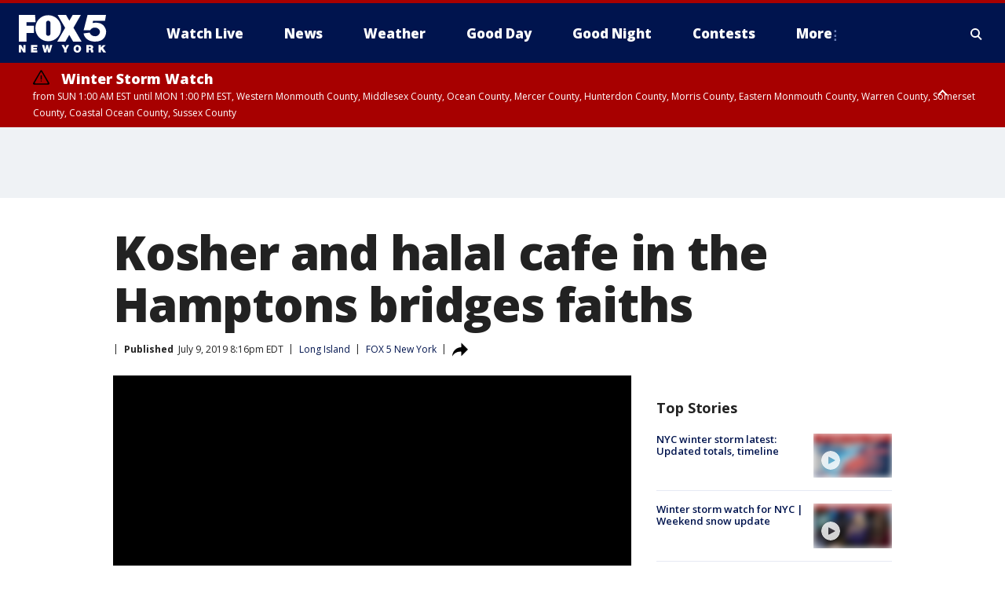

--- FILE ---
content_type: text/html; charset=utf-8
request_url: https://www.fox5ny.com/news/kosher-and-halal-cafe-in-the-hamptons-bridges-faiths
body_size: 27032
content:
<!doctype html>
<html data-n-head-ssr lang="en" data-n-head="lang">
  <head>
    <!-- Google Tag Manager -->
    <script>
    function loadGTMIfNotLocalOrPreview() {
      const host = window.location.host.toLowerCase();
      const excludedHosts = ["local", "preview", "stage-preview"];
      if (!excludedHosts.some(excludedHost => host.startsWith(excludedHost))) {
        (function(w,d,s,l,i){w[l]=w[l]||[];w[l].push({'gtm.start':
        new Date().getTime(),event:'gtm.js'});var f=d.getElementsByTagName(s)[0],
        j=d.createElement(s),dl=l!='dataLayer'?'&l='+l:'';j.async=true;j.src=
        'https://www.googletagmanager.com/gtm.js?id='+i+dl;f.parentNode.insertBefore(j,f);
        })(window,document,'script','dataLayer','GTM-TMF4BDJ');
      }
    }
    loadGTMIfNotLocalOrPreview();
    </script>
    <!-- End Google Tag Manager -->
    <title data-n-head="true">Kosher and halal cafe in the Hamptons bridges faiths | FOX 5 New York</title><meta data-n-head="true" http-equiv="X-UA-Compatible" content="IE=edge,chrome=1"><meta data-n-head="true" name="viewport" content="width=device-width, minimum-scale=1.0, initial-scale=1.0"><meta data-n-head="true" charset="UTF-8"><meta data-n-head="true" name="format-detection" content="telephone=no"><meta data-n-head="true" name="msapplication-square70x70logo" content="//static.foxtv.com/static/orion/img/wnyw/favicons/mstile-70x70.png"><meta data-n-head="true" name="msapplication-square150x150logo" content="//static.foxtv.com/static/orion/img/wnyw/favicons/mstile-150x150.png"><meta data-n-head="true" name="msapplication-wide310x150logo" content="//static.foxtv.com/static/orion/img/wnyw/favicons/mstile-310x150.png"><meta data-n-head="true" name="msapplication-square310x310logo" content="//static.foxtv.com/static/orion/img/wnyw/favicons/mstile-310x310.png"><meta data-n-head="true" data-hid="description" name="description" content="The Beach Bakery Grand Cafe, the only kosher establishment on Long Island&#x27;s East End, opened its doors under new ownership in late April. The Jewish community in Westhampton Beach was left questioning its fate."><meta data-n-head="true" data-hid="fb:app_id" property="fb:app_id" content="252497958109297"><meta data-n-head="true" data-hid="prism.stationId" name="prism.stationId" content="WNYW_FOX5"><meta data-n-head="true" data-hid="prism.stationCallSign" name="prism.stationCallSign" content="wnyw"><meta data-n-head="true" data-hid="prism.channel" name="prism.channel" content="fts"><meta data-n-head="true" data-hid="prism.section" name="prism.section" content="news"><meta data-n-head="true" data-hid="prism.subsection1" name="prism.subsection1" content=""><meta data-n-head="true" data-hid="prism.subsection2" name="prism.subsection2" content=""><meta data-n-head="true" data-hid="prism.subsection3" name="prism.subsection3" content=""><meta data-n-head="true" data-hid="prism.subsection4" name="prism.subsection4" content=""><meta data-n-head="true" data-hid="prism.aggregationType" name="prism.aggregationType" content="subsection"><meta data-n-head="true" data-hid="prism.genre" name="prism.genre" content=""><meta data-n-head="true" data-hid="pagetype" name="pagetype" content="article" scheme="dcterms.DCMIType"><meta data-n-head="true" data-hid="strikepagetype" name="strikepagetype" content="article" scheme="dcterms.DCMIType"><meta data-n-head="true" data-hid="content-creator" name="content-creator" content="tiger"><meta data-n-head="true" data-hid="dc.creator" name="dc.creator" scheme="dcterms.creator" content=""><meta data-n-head="true" data-hid="dc.title" name="dc.title" content="Kosher and halal cafe in the Hamptons bridges faiths" lang="en"><meta data-n-head="true" data-hid="dc.subject" name="dc.subject" content=""><meta data-n-head="true" data-hid="dcterms.abstract" name="dcterms.abstract" content="The Beach Bakery Grand Cafe, the only kosher establishment on Long Island&#x27;s East End, opened its doors under new ownership in late April. The Jewish community in Westhampton Beach was left questioning its fate."><meta data-n-head="true" data-hid="dc.type" name="dc.type" scheme="dcterms.DCMIType" content="Text.Article"><meta data-n-head="true" data-hid="dc.description" name="dc.description" content="The Beach Bakery Grand Cafe, the only kosher establishment on Long Island&#x27;s East End, opened its doors under new ownership in late April. The Jewish community in Westhampton Beach was left questioning its fate."><meta data-n-head="true" data-hid="dc.language" name="dc.language" scheme="dcterms.RFC4646" content="en-US"><meta data-n-head="true" data-hid="dc.publisher" name="dc.publisher" content="FOX 5 New York"><meta data-n-head="true" data-hid="dc.format" name="dc.format" scheme="dcterms.URI" content="text/html"><meta data-n-head="true" data-hid="dc.identifier" name="dc.identifier" scheme="dcterms.URI" content="urn:uri:base64:cad27bed-10d4-585a-be75-4eb4b4fcf6ec"><meta data-n-head="true" data-hid="dc.source" name="dc.source" content="FOX 5 New York"><meta data-n-head="true" data-hid="dc.date" name="dc.date" content="2019-07-09"><meta data-n-head="true" data-hid="dcterms.created" name="dcterms.created" scheme="dcterms.ISO8601" content="2019-07-09T20:16:45-04:00"><meta data-n-head="true" data-hid="dcterms.modified" name="dcterms.modified" scheme="dcterms.ISO8601" content="2019-07-09T20:16:45-04:00"><meta data-n-head="true" data-hid="og:title" property="og:title" content="Kosher and halal cafe in the Hamptons bridges faiths"><meta data-n-head="true" data-hid="og:description" property="og:description" content="The Beach Bakery Grand Cafe, the only kosher establishment on Long Island&#x27;s East End, opened its doors under new ownership in late April. The Jewish community in Westhampton Beach was left questioning its fate."><meta data-n-head="true" data-hid="og:type" property="og:type" content="article"><meta data-n-head="true" data-hid="og:image" property="og:image" content="https://images.foxtv.com/static.fox5ny.com/www.fox5ny.com/content/uploads/2019/09/1200/630/Kosher_cafe_bridges_faiths_0_7496836_ver1.0.jpg?ve=1&amp;tl=1"><meta data-n-head="true" data-hid="og:image:width" property="og:image:width" content="1280"><meta data-n-head="true" data-hid="og:image:height" property="og:image:height" content="720"><meta data-n-head="true" data-hid="og:url" property="og:url" content="https://www.fox5ny.com/news/kosher-and-halal-cafe-in-the-hamptons-bridges-faiths"><meta data-n-head="true" data-hid="og:site_name" property="og:site_name" content="FOX 5 New York"><meta data-n-head="true" data-hid="og:locale" property="og:locale" content="en_US"><meta data-n-head="true" data-hid="robots" name="robots" content="index, follow, max-image-preview:large, max-video-preview:-1"><meta data-n-head="true" data-hid="fox.app_version" name="fox.app_version" content="v77"><meta data-n-head="true" data-hid="fox.fix_version" name="fox.fix_version" content="10.2.0"><meta data-n-head="true" data-hid="fox.app_build" name="fox.app_build" content="no build version"><meta data-n-head="true" name="twitter:card" content="summary_large_image"><meta data-n-head="true" name="twitter:site" content="@FOX5NY"><meta data-n-head="true" name="twitter:site:id" content="@FOX5NY"><meta data-n-head="true" name="twitter:title" content="Kosher and halal cafe in the Hamptons bridges faiths"><meta data-n-head="true" name="twitter:description" content="The Beach Bakery Grand Cafe, the only kosher establishment on Long Island&#x27;s East End, opened its doors under new ownership in late April. The Jewish community in Westhampton Beach was left questioning its fate."><meta data-n-head="true" name="twitter:image" content="https://images.foxtv.com/static.fox5ny.com/www.fox5ny.com/content/uploads/2019/09/1280/720/Kosher_cafe_bridges_faiths_0_7496836_ver1.0.jpg?ve=1&amp;tl=1"><meta data-n-head="true" name="twitter:url" content="https://www.fox5ny.com/news/kosher-and-halal-cafe-in-the-hamptons-bridges-faiths"><meta data-n-head="true" name="twitter:creator" content="@FOX5NY"><meta data-n-head="true" name="twitter:creator:id" content="@FOX5NY"><meta data-n-head="true" name="fox.name" content="Post Landing"><meta data-n-head="true" name="fox.category" content="news"><meta data-n-head="true" name="fox.page_content_category" content="news"><meta data-n-head="true" name="fox.page_name" content="wnyw:web:post:article:Kosher and halal cafe in the Hamptons bridges faiths | FOX 5 New York"><meta data-n-head="true" name="fox.page_content_level_1" content="wnyw:web:post"><meta data-n-head="true" name="fox.page_content_level_2" content="wnyw:web:post:article"><meta data-n-head="true" name="fox.page_content_level_3" content="wnyw:web:post:article:Kosher and halal cafe in the Hamptons bridges faiths | FOX 5 New York"><meta data-n-head="true" name="fox.page_content_level_4" content="wnyw:web:post:article:Kosher and halal cafe in the Hamptons bridges faiths | FOX 5 New York"><meta data-n-head="true" name="fox.page_type" content="post-article"><meta data-n-head="true" name="fox.page_content_distributor" content="owned"><meta data-n-head="true" name="fox.page_content_type_of_story" content="Migrated"><meta data-n-head="true" name="fox.author" content=""><meta data-n-head="true" name="fox.page_content_author" content=""><meta data-n-head="true" name="fox.page_content_author_secondary" content=""><meta data-n-head="true" name="fox.page_content_version" content="1.0.0"><meta data-n-head="true" name="fox.publisher" content=""><meta data-n-head="true" name="fox.page_content_id" content="cad27bed-10d4-585a-be75-4eb4b4fcf6ec"><meta data-n-head="true" name="fox.page_content_station_originator" content="wnyw"><meta data-n-head="true" name="fox.url" content="https://www.fox5ny.com/news/kosher-and-halal-cafe-in-the-hamptons-bridges-faiths"><meta data-n-head="true" name="fox.page_canonical_url" content="https://www.fox5ny.com/news/kosher-and-halal-cafe-in-the-hamptons-bridges-faiths"><meta data-n-head="true" name="smartbanner:enabled-platforms" content="none"><meta data-n-head="true" property="fb:app_id" content="252497958109297"><meta data-n-head="true" property="article:opinion" content="false"><meta data-n-head="true" name="keywords" content="Us,Ny,Long Island,News,Business"><meta data-n-head="true" name="classification" content="/FTS/Us/Ny/Long Island,/FTS/News,/FTS/Business"><meta data-n-head="true" name="classification-isa" content="long-island,news,business"><meta data-n-head="true" name="fox.page_content_tags" content="/FTS/Us/Ny/Long Island,/FTS/News,/FTS/Business"><link data-n-head="true" rel="preconnect" href="https://prod.player.fox.digitalvideoplatform.com" crossorigin="anonymous"><link data-n-head="true" rel="dns-prefetch" href="https://prod.player.fox.digitalvideoplatform.com"><link data-n-head="true" rel="stylesheet" href="https://statics.foxsports.com/static/orion/style/css/scorestrip-external.css"><link data-n-head="true" rel="icon" type="image/x-icon" href="/favicons/wnyw/favicon.ico"><link data-n-head="true" rel="stylesheet" href="https://fonts.googleapis.com/css?family=Open+Sans:300,400,400i,600,600i,700,700i,800,800i&amp;display=swap"><link data-n-head="true" rel="stylesheet" href="https://fonts.googleapis.com/css2?family=Rubik:wght@700&amp;display=swap"><link data-n-head="true" rel="schema.dcterms" href="//purl.org/dc/terms/"><link data-n-head="true" rel="schema.prism" href="//prismstandard.org/namespaces/basic/2.1/"><link data-n-head="true" rel="schema.iptc" href="//iptc.org/std/nar/2006-10-01/"><link data-n-head="true" rel="shortcut icon" href="//static.foxtv.com/static/orion/img/wnyw/favicons/favicon.ico" type="image/x-icon"><link data-n-head="true" rel="apple-touch-icon" sizes="57x57" href="//static.foxtv.com/static/orion/img/wnyw/favicons/apple-touch-icon-57x57.png"><link data-n-head="true" rel="apple-touch-icon" sizes="60x60" href="//static.foxtv.com/static/orion/img/wnyw/favicons/apple-touch-icon-60x60.png"><link data-n-head="true" rel="apple-touch-icon" sizes="72x72" href="//static.foxtv.com/static/orion/img/wnyw/favicons/apple-touch-icon-72x72.png"><link data-n-head="true" rel="apple-touch-icon" sizes="76x76" href="//static.foxtv.com/static/orion/img/wnyw/favicons/apple-touch-icon-76x76.png"><link data-n-head="true" rel="apple-touch-icon" sizes="114x114" href="//static.foxtv.com/static/orion/img/wnyw/favicons/apple-touch-icon-114x114.png"><link data-n-head="true" rel="apple-touch-icon" sizes="120x120" href="//static.foxtv.com/static/orion/img/wnyw/favicons/apple-touch-icon-120x120.png"><link data-n-head="true" rel="apple-touch-icon" sizes="144x144" href="//static.foxtv.com/static/orion/img/wnyw/favicons/apple-touch-icon-144x144.png"><link data-n-head="true" rel="apple-touch-icon" sizes="152x152" href="//static.foxtv.com/static/orion/img/wnyw/favicons/apple-touch-icon-152x152.png"><link data-n-head="true" rel="apple-touch-icon" sizes="180x180" href="//static.foxtv.com/static/orion/img/wnyw/favicons/apple-touch-icon-180x180.png"><link data-n-head="true" rel="icon" type="image/png" href="//static.foxtv.com/static/orion/img/wnyw/favicons/favicon-16x16.png" sizes="16x16"><link data-n-head="true" rel="icon" type="image/png" href="//static.foxtv.com/static/orion/img/wnyw/favicons/favicon-32x32.png" sizes="32x32"><link data-n-head="true" rel="icon" type="image/png" href="//static.foxtv.com/static/orion/img/wnyw/favicons/favicon-96x96.png" sizes="96x96"><link data-n-head="true" rel="icon" type="image/png" href="//static.foxtv.com/static/orion/img/wnyw/favicons/android-chrome-192x192.png" sizes="192x192"><link data-n-head="true" href="https://fonts.gstatic.com" rel="preconnect" crossorigin="true"><link data-n-head="true" href="https://fonts.googleapis.com" rel="preconnect" crossorigin="true"><link data-n-head="true" rel="stylesheet" href="https://fonts.googleapis.com/css?family=Source+Sans+Pro:200,300,400,600,400italic,700,700italic,300,300italic,600italic/"><link data-n-head="true" rel="preconnect" href="https://cdn.segment.com/"><link data-n-head="true" rel="preconnect" href="https://widgets.media.weather.com/"><link data-n-head="true" rel="preconnect" href="https://elections.ap.org/"><link data-n-head="true" rel="preconnect" href="https://www.google-analytics.com/"><link data-n-head="true" rel="preconnect" href="http://static.chartbeat.com/"><link data-n-head="true" rel="preconnect" href="https://sb.scorecardresearch.com/"><link data-n-head="true" rel="preconnect" href="http://www.googletagmanager.com/"><link data-n-head="true" rel="preconnect" href="https://cdn.optimizely.com/"><link data-n-head="true" rel="preconnect" href="https://cdn.segment.com/"><link data-n-head="true" rel="preconnect" href="https://connect.facebook.net/"><link data-n-head="true" rel="preconnect" href="https://prod.player.fox.digitalvideoplatform.com/"><link data-n-head="true" rel="preload" as="script" href="https://prod.player.fox.digitalvideoplatform.com/wpf/v3/3.2.59/wpf_player.js"><link data-n-head="true" rel="prefetch" as="script" href="https://prod.player.fox.digitalvideoplatform.com/wpf/v3/3.2.59/lib/wpf_bitmovin_yospace_player.js"><link data-n-head="true" rel="prefetch" as="script" href="https://prod.player.fox.digitalvideoplatform.com/wpf/v3/3.2.59/lib/wpf_conviva_reporter.js"><link data-n-head="true" rel="prefetch" as="script" href="https://prod.player.fox.digitalvideoplatform.com/wpf/v3/3.2.59/lib/wpf_mux_reporter.js"><link data-n-head="true" rel="prefetch" as="script" href="https://prod.player.fox.digitalvideoplatform.com/wpf/v3/3.2.59/lib/wpf_adobeheartbeat_reporter.js"><link data-n-head="true" rel="prefetch" as="script" href="https://prod.player.fox.digitalvideoplatform.com/wpf/v3/3.2.59/lib/wpf_comscore_reporter.js"><link data-n-head="true" rel="prefetch" as="script" href="https://prod.player.fox.digitalvideoplatform.com/wpf/v3/3.2.59/lib/wpf_controls.js"><link data-n-head="true" rel="canonical" href="https://www.fox5ny.com/news/kosher-and-halal-cafe-in-the-hamptons-bridges-faiths"><link data-n-head="true" rel="alternate" type="application/rss+xml" title="News" href="https://www.fox5ny.com/rss.xml?category=news"><link data-n-head="true" rel="alternate" type="application/rss+xml" title="Long Island" href="https://www.fox5ny.com/rss.xml?tag=long-island"><link data-n-head="true" rel="shorturl" href=""><link data-n-head="true" rel="image_src" href="https://images.foxtv.com/static.fox5ny.com/www.fox5ny.com/content/uploads/2019/09/1280/720/Kosher_cafe_bridges_faiths_0_7496836_ver1.0.jpg?ve=1&amp;tl=1"><link data-n-head="true" rel="amphtml" href="https://www.fox5ny.com/news/kosher-and-halal-cafe-in-the-hamptons-bridges-faiths.amp"><link data-n-head="true" rel="preload" as="image" href="https://static.fox5ny.com/www.fox5ny.com/content/uploads/2019/08/F7D1BEEABC3942838D21A4A5FCA41FC9.jpg"><link data-n-head="true" rel="alternate" title="FOX 5 New York - News" type="application/rss+xml" href="https://www.fox5ny.com/rss/category/news"><link data-n-head="true" rel="alternate" title="FOX 5 New York - Local News" type="application/rss+xml" href="https://www.fox5ny.com/rss/category/local-news"><link data-n-head="true" rel="alternate" title="FOX 5 New York - Tag Us Ny" type="application/rss+xml" href="https://www.fox5ny.com/rss/tags/us,ny,"><link data-n-head="true" rel="alternate" title="FOX 5 New York - National News" type="application/rss+xml" href="https://www.fox5ny.com/rss/category/national-news"><link data-n-head="true" rel="alternate" title="FOX 5 New York - Tag Crime Publicsafety" type="application/rss+xml" href="https://www.fox5ny.com/rss/tags/crime-publicsafety"><link data-n-head="true" rel="alternate" title="FOX 5 New York - Tag Entertainment" type="application/rss+xml" href="https://www.fox5ny.com/rss/tags/entertainment"><link data-n-head="true" rel="alternate" title="FOX 5 New York - Tag Unusual" type="application/rss+xml" href="https://www.fox5ny.com/rss/tags/unusual"><link data-n-head="true" rel="alternate" title="FOX 5 New York - Tag Science" type="application/rss+xml" href="https://www.fox5ny.com/rss/tags/science,"><link data-n-head="true" rel="alternate" title="FOX 5 New York - Sports" type="application/rss+xml" href="https://www.fox5ny.com/rss/category/sports"><link data-n-head="true" rel="alternate" title="FOX 5 New York - Tag Seen On Tv" type="application/rss+xml" href="https://www.fox5ny.com/rss/tags/seen-on-tv"><link data-n-head="true" rel="alternate" title="FOX 5 New York - Newsletter Signup" type="application/rss+xml" href="https://www.fox5ny.com/rss/category/newsletter-signup"><link data-n-head="true" rel="alternate" title="FOX 5 New York - Live" type="application/rss+xml" href="https://www.fox5ny.com/rss/category/live"><link data-n-head="true" rel="alternate" title="FOX 5 New York - Weather" type="application/rss+xml" href="https://www.fox5ny.com/rss/category/weather"><link data-n-head="true" rel="alternate" title="FOX 5 New York - Closing" type="application/rss+xml" href="https://www.fox5ny.com/rss/category/closing"><link data-n-head="true" rel="alternate" title="FOX 5 New York - Weather Alerts" type="application/rss+xml" href="https://www.fox5ny.com/rss/category/weather-alerts"><link data-n-head="true" rel="alternate" title="FOX 5 New York - Traffic" type="application/rss+xml" href="https://www.fox5ny.com/rss/category/traffic"><link data-n-head="true" rel="alternate" title="FOX 5 New York - Tag Travel News" type="application/rss+xml" href="https://www.fox5ny.com/rss/tags/travel-news,"><link data-n-head="true" rel="alternate" title="FOX 5 New York - Apps" type="application/rss+xml" href="https://www.fox5ny.com/rss/category/apps"><link data-n-head="true" rel="alternate" title="FOX 5 New York - Shows Good Day" type="application/rss+xml" href="https://www.fox5ny.com/rss/category/shows,good-day"><link data-n-head="true" rel="alternate" title="FOX 5 New York - Tag Series Good Day Cafe" type="application/rss+xml" href="https://www.fox5ny.com/rss/tags/series,good-day-cafe"><link data-n-head="true" rel="alternate" title="FOX 5 New York - Shows Street Talk" type="application/rss+xml" href="https://www.fox5ny.com/rss/category/shows,street-talk"><link data-n-head="true" rel="alternate" title="FOX 5 New York - Tag Health" type="application/rss+xml" href="https://www.fox5ny.com/rss/tags/health"><link data-n-head="true" rel="alternate" title="FOX 5 New York - Tag Good Day Things To Do Nyc" type="application/rss+xml" href="https://www.fox5ny.com/rss/tags/good-day,things-to-do-nyc"><link data-n-head="true" rel="alternate" title="FOX 5 New York - About" type="application/rss+xml" href="https://www.fox5ny.com/rss/category/about"><link data-n-head="true" rel="alternate" title="FOX 5 New York - Team" type="application/rss+xml" href="https://www.fox5ny.com/rss/category/team"><link data-n-head="true" rel="alternate" title="FOX 5 New York - Whatsonfox" type="application/rss+xml" href="https://www.fox5ny.com/rss/category/whatsonfox"><link data-n-head="true" rel="alternate" title="FOX 5 New York - Job Opportunities At Fox 5 My9" type="application/rss+xml" href="https://www.fox5ny.com/rss/category/job-opportunities-at-fox-5-my9"><link data-n-head="true" rel="alternate" title="FOX 5 New York - Public Affairs" type="application/rss+xml" href="https://www.fox5ny.com/rss/category/public-affairs"><link data-n-head="true" rel="alternate" title="FOX 5 New York - Contests" type="application/rss+xml" href="https://www.fox5ny.com/rss/category/contests"><link data-n-head="true" rel="alternate" title="FOX 5 New York - Money" type="application/rss+xml" href="https://www.fox5ny.com/rss/category/money"><link data-n-head="true" rel="alternate" title="FOX 5 New York - Tag Consumer" type="application/rss+xml" href="https://www.fox5ny.com/rss/tags/consumer"><link data-n-head="true" rel="alternate" title="FOX 5 New York - Tag Consumer Recalls" type="application/rss+xml" href="https://www.fox5ny.com/rss/tags/consumer,recalls"><link data-n-head="true" rel="alternate" title="FOX 5 New York - Tag Business" type="application/rss+xml" href="https://www.fox5ny.com/rss/tags/business"><link data-n-head="true" rel="alternate" title="FOX 5 New York - Tag Money Us Economy" type="application/rss+xml" href="https://www.fox5ny.com/rss/tags/money,us-economy"><link data-n-head="true" rel="alternate" title="FOX 5 New York - Tag Business Personal Finance" type="application/rss+xml" href="https://www.fox5ny.com/rss/tags/business,personal-finance"><link data-n-head="true" rel="alternate" title="FOX 5 New York - Tag Consumer Real Estate" type="application/rss+xml" href="https://www.fox5ny.com/rss/tags/consumer,real-estate"><link data-n-head="true" rel="alternate" title="FOX 5 New York - Tag Series Archives" type="application/rss+xml" href="https://www.fox5ny.com/rss/tags/series,archives"><link data-n-head="true" rel="alternate" title="FOX 5 New York - Tag Skyfox" type="application/rss+xml" href="https://www.fox5ny.com/rss/tags/skyfox"><link data-n-head="true" rel="alternate" title="FOX 5 New York - Shows Brand Spotlight" type="application/rss+xml" href="https://www.fox5ny.com/rss/category/shows,brand-spotlight"><link data-n-head="true" rel="alternate" title="FOX 5 New York - Tag Us Ny" type="application/rss+xml" href="https://www.fox5ny.com/rss/tags/us,ny"><link data-n-head="true" rel="alternate" title="FOX 5 New York - Shows Good Night New York" type="application/rss+xml" href="https://www.fox5ny.com/rss/category/shows,good-night-new-york"><link data-n-head="true" rel="alternate" title="FOX 5 New York - Discover the latest breaking news." type="application/rss+xml" href="https://www.fox5ny.com/latest.xml"><link data-n-head="true" rel="stylesheet" href="//static.foxtv.com/static/orion/css/default/article.rs.css"><link data-n-head="true" rel="stylesheet" href="/css/print.css" media="print"><script data-n-head="true" type="text/javascript" data-hid="pal-script" src="//imasdk.googleapis.com/pal/sdkloader/pal.js"></script><script data-n-head="true" type="text/javascript" src="https://statics.foxsports.com/static/orion/scorestrip.js" async="false" defer="true"></script><script data-n-head="true" type="text/javascript">
        (function (h,o,u,n,d) {
          h=h[d]=h[d]||{q:[],onReady:function(c){h.q.push(c)}}
          d=o.createElement(u);d.async=1;d.src=n
          n=o.getElementsByTagName(u)[0];n.parentNode.insertBefore(d,n)
        })(window,document,'script','https://www.datadoghq-browser-agent.com/datadog-rum-v4.js','DD_RUM')
        DD_RUM.onReady(function() {
          DD_RUM.init({
            clientToken: 'pub6d08621e10189e2259b02648fb0f12e4',
            applicationId: 'f7e50afb-e642-42a0-9619-b32a46fc1075',
            site: 'datadoghq.com',
            service: 'www.fox5ny.com',
            env: 'prod',
            // Specify a version number to identify the deployed version of your application in Datadog
            version: '1.0.0',
            sampleRate: 20,
            sessionReplaySampleRate: 0,
            trackInteractions: true,
            trackResources: true,
            trackLongTasks: true,
            defaultPrivacyLevel: 'mask-user-input',
          });
          // DD_RUM.startSessionReplayRecording();
        })</script><script data-n-head="true" type="text/javascript" src="https://foxkit.fox.com/sdk/profile/v2.15.0/profile.js" async="false" defer="true"></script><script data-n-head="true" src="https://js.appboycdn.com/web-sdk/5.6/braze.min.js" async="true" defer="true"></script><script data-n-head="true" src="https://c.amazon-adsystem.com/aax2/apstag.js" async="true" defer="true"></script><script data-n-head="true" src="https://www.googletagmanager.com/gtag/js?id=UA-34976036-1" async="true"></script><script data-n-head="true" type="text/javascript">// 86acbd31cd7c09cf30acb66d2fbedc91daa48b86:1701196570.5903604
!function(n,r,e,t,c){var i,o="Promise"in n,u={then:function(){return u},catch:function(n){
return n(new Error("Airship SDK Error: Unsupported browser")),u}},s=o?new Promise((function(n,r){i=function(e,t){e?r(e):n(t)}})):u
;s._async_setup=function(n){if(o)try{i(null,n(c))}catch(n){i(n)}},n[t]=s;var a=r.createElement("script");a.src=e,a.async=!0,a.id="_uasdk",
a.rel=t,r.head.appendChild(a)}(window,document,'https://aswpsdkus.com/notify/v1/ua-sdk.min.js',
  'UA', {
    vapidPublicKey: 'BBGNRUFEAf52td4H1JIYHNeL62PotffxZH-X0xYWSaOTCptAnAiTT7dSwCd2WNnNNrKwcU0XvvwV0OgpS17BtjM=',
    websitePushId: 'web.wnyw.prod',
    appKey: 'Q4_EUAW5TDKbjhgbSAa4kQ',
    token: 'MTpRNF9FVUFXNVRES2JqaGdiU0FhNGtROlpHTHFmbWZmUDVkeWFrZlJFSlJlcXE1LU0taFc2b1BZN2lGYXN2QWdPVXc'
  });
  </script><script data-n-head="true" type="text/javascript">UA.then(sdk => {
        sdk.plugins.load('html-prompt', 'https://aswpsdkus.com/notify/v1/ua-html-prompt.min.js', {
          appearDelay: 5000,
          disappearDelay: 2000000000000000000000000,
          askAgainDelay: 0,
          stylesheet: './css/airship.css',
          auto: false,
          type: 'alert',
          position: 'top',
          i18n: {
            en: {
              title: 'Stay Informed',
              message: 'Receive alerts to the biggest stories worth your time',
              accept: 'Allow',
              deny: 'No Thanks'
            }
          },
          logo: '/favicons/wnyw/favicon.ico'
        }).then(plugin => {
          const auditSession = () => {
            const airshipPageViews = parseInt(window.sessionStorage.getItem('currentAirShipPageViews'), 10)
            if (airshipPageViews > 1) {
              plugin.prompt();
              console.info('Airship: prompt called')
              clearInterval(auditInterval);
              window.sessionStorage.setItem('currentAirShipPageViews', 0)
            }
          }
          const auditInterval = setInterval(auditSession, 2000);
        })
      })</script><script data-n-head="true" src="/taboola/taboola.js" type="text/javascript" async="true" defer="true"></script><script data-n-head="true" src="https://scripts.webcontentassessor.com/scripts/35e77610ca0dba41bdada6851c189e9f743de55cd80acc0709714aaefee1e540"></script><script data-n-head="true" src="//static.foxtv.com/static/orion/scripts/core/ag.core.js"></script><script data-n-head="true" src="//static.foxtv.com/static/isa/core.js"></script><script data-n-head="true" src="//static.foxtv.com/static/orion/scripts/station/default/loader.js"></script><script data-n-head="true" src="https://widgets.media.weather.com/wxwidget.loader.js?cid=996314550" defer=""></script><script data-n-head="true" src="https://prod.player.fox.digitalvideoplatform.com/wpf/v3/3.2.59/wpf_player.js" defer="" data-hid="fox-player-main-script"></script><script data-n-head="true" src="//static.foxtv.com/static/leap/loader.js"></script><script data-n-head="true" >(function () {
        var _sf_async_config = window._sf_async_config = (window._sf_async_config || {})
        _sf_async_config.uid = 65824
        _sf_async_config.domain = 'fox5ny.com'
        _sf_async_config.flickerControl = false
        _sf_async_config.useCanonical = true

        // Function to set ISA-dependent values with proper error handling
        function setISAValues() {
          if (window.FTS && window.FTS.ISA && window.FTS.ISA._meta) {
            try {
              _sf_async_config.sections = window.FTS.ISA._meta.section || ''
              _sf_async_config.authors = window.FTS.ISA._meta.fox['fox.page_content_author'] ||
                                       window.FTS.ISA._meta.fox['fox.page_content_author_secondary'] ||
                                       window.FTS.ISA._meta.raw.publisher || ''
            } catch (e) {
              console.warn('FTS.ISA values not available yet:', e)
              _sf_async_config.sections = ''
              _sf_async_config.authors = ''
            }
          } else {
            // Set default values if ISA is not available
            _sf_async_config.sections = ''
            _sf_async_config.authors = ''

            // Retry after a short delay if ISA is not loaded yet
            setTimeout(setISAValues, 100)
          }
        }

        // Set ISA values initially
        setISAValues()

        _sf_async_config.useCanonicalDomain = true
        function loadChartbeat() {
          var e = document.createElement('script');
            var n = document.getElementsByTagName('script')[0];
            e.type = 'text/javascript';
            e.async = true;
            e.src = '//static.chartbeat.com/js/chartbeat.js';
            n.parentNode.insertBefore(e, n);
        }
        loadChartbeat();
        })()</script><script data-n-head="true" src="//static.chartbeat.com/js/chartbeat_mab.js"></script><script data-n-head="true" src="//static.chartbeat.com/js/chartbeat.js"></script><script data-n-head="true" src="https://interactives.ap.org/election-results/assets/microsite/resizeClient.js" defer=""></script><script data-n-head="true" data-hid="strike-loader" src="https://strike.fox.com/static/fts/display/loader.js" type="text/javascript"></script><script data-n-head="true" >
          (function() {
              window.foxstrike = window.foxstrike || {};
              window.foxstrike.cmd = window.foxstrike.cmd || [];
          })()
        </script><script data-n-head="true" type="application/ld+json">{"@context":"http://schema.org","@type":"NewsArticle","mainEntityOfPage":"https://www.fox5ny.com/news/kosher-and-halal-cafe-in-the-hamptons-bridges-faiths","headline":"Kosher and halal cafe in the Hamptons bridges faiths","articleBody":"The <strong><a href=\"https://www.beachbakerycafe.com/\">Beach Bakery Grand Cafe</a></strong>, the only kosher establishment on Long Island&apos;s East End, opened its doors under new ownership in late April. The Jewish community in Westhampton Beach was left questioning its fate.But locals and tourists alike were thrilled to find out that the bakery&apos;s new owner, a devout Muslim, would be keeping kosher, too.&quot;Now we have this milestone, this benchmark, right here in my backyard,&quot; Rabbi Marc Schneier of the Hampton Synagogue said. &quot;For me, on a personal level, it&apos;s an extraordinary event.&quot;Rashid Sulehri, who now owns this cafe and the Montauk Bake Shoppe, said the eatery&apos;s recipes are not only kosher but abide by Islamic law as well.&quot;That gave me a chance to own a business that is going to be kosher and halal at the same time,&quot; Sulehri said. &quot;So it was a beautiful thing.&quot;He told FOX 5 NY that patrons will be greeted by the same kosher-friendly foods, including the cafe&apos;s famous jelly croissants that are only found in two eateries across all of Long Island.&#xA0;So far, the new business venture is going off without a hitch. Sales have increased by 25% since last year. The entrepreneur said the village has welcomed him with open arms.<em>Beach Bakery &amp; Grand Cafe | 112 Main Street, Westhampton Beach, N.Y. 11978 | 631-288-6552 | <strong><a href=\"https://www.beachbakerycafe.com/\">beachbakerycafe.com</a></strong></em>","datePublished":"2019-07-09T20:16:45-04:00","dateModified":"2019-07-09T20:16:45-04:00","description":"The Beach Bakery Grand Cafe, the only kosher establishment on Long Island's East End, opened its doors under new ownership in late April. The Jewish community in Westhampton Beach was left questioning its fate.","author":{"@type":"Person","name":"FOX 5 New York"},"publisher":{"@type":"NewsMediaOrganization","name":"FOX 5 New York","alternateName":"WNYW, FOX 5","url":"https://www.fox5ny.com/","sameAs":["https://www.facebook.com/FOX5NY/","https://twitter.com/fox5ny","https://www.instagram.com/fox5ny/","https://www.youtube.com/@fox5ny","https://en.wikipedia.org/wiki/WNYW","https://www.wikidata.org/wiki/Q1540364","https://www.wikidata.org/wiki/Q1540364"],"foundingDate":"1938","logo":{"@type":"ImageObject","url":"https://static.foxtv.com/static/orion/img/wnyw/favicons/favicon-96x96.png","width":"96","height":"96"},"contactPoint":[{"@type":"ContactPoint","telephone":"+1-212-452-5555","contactType":"news desk"}],"address":{"@type":"PostalAddress","addressLocality":"New York","addressRegion":"New York","postalCode":"10021","streetAddress":"205 E 67th Street","addressCountry":{"@type":"Country","name":"US"}}},"image":{"@type":"ImageObject","url":"https://static.fox5ny.com/www.fox5ny.com/content/uploads/2019/09/Kosher_cafe_bridges_faiths_0_7496836_ver1.0.jpg","width":"1280","height":"720"},"url":"https://www.fox5ny.com/news/kosher-and-halal-cafe-in-the-hamptons-bridges-faiths","isAccessibleForFree":true,"keywords":"long-island,business,news"}</script><link rel="preload" href="/_wzln/cc738446448fedac67bb.js" as="script"><link rel="preload" href="/_wzln/376f0263662b8ef9a7f8.js" as="script"><link rel="preload" href="/_wzln/6b27e2b92eb7e58c1613.js" as="script"><link rel="preload" href="/_wzln/26f880e90a05ee76dcf9.js" as="script"><link rel="preload" href="/_wzln/d4ea3014a79c76c86d74.js" as="script"><link rel="preload" href="/_wzln/b758b543aa08a3329d69.js" as="script"><link rel="preload" href="/_wzln/54ee5ecbc3abbc5c1fcd.js" as="script"><style data-vue-ssr-id="3d723bd8:0 153764a8:0 4783c553:0 01f125af:0 7e965aea:0 fe2c1b5a:0 c789a71e:0 2151d74a:0 5fac22c6:0 4f269fee:0 c23b5e74:0 403377d7:0 3979e5e6:0 59bee381:0 4a3d6b7a:0 42dc6fe6:0 5c0b7ab5:0 c061adc6:0">.v-select{position:relative;font-family:inherit}.v-select,.v-select *{box-sizing:border-box}@keyframes vSelectSpinner{0%{transform:rotate(0deg)}to{transform:rotate(1turn)}}.vs__fade-enter-active,.vs__fade-leave-active{pointer-events:none;transition:opacity .15s cubic-bezier(1,.5,.8,1)}.vs__fade-enter,.vs__fade-leave-to{opacity:0}.vs--disabled .vs__clear,.vs--disabled .vs__dropdown-toggle,.vs--disabled .vs__open-indicator,.vs--disabled .vs__search,.vs--disabled .vs__selected{cursor:not-allowed;background-color:#f8f8f8}.v-select[dir=rtl] .vs__actions{padding:0 3px 0 6px}.v-select[dir=rtl] .vs__clear{margin-left:6px;margin-right:0}.v-select[dir=rtl] .vs__deselect{margin-left:0;margin-right:2px}.v-select[dir=rtl] .vs__dropdown-menu{text-align:right}.vs__dropdown-toggle{-webkit-appearance:none;-moz-appearance:none;appearance:none;display:flex;padding:0 0 4px;background:none;border:1px solid rgba(60,60,60,.26);border-radius:4px;white-space:normal}.vs__selected-options{display:flex;flex-basis:100%;flex-grow:1;flex-wrap:wrap;padding:0 2px;position:relative}.vs__actions{display:flex;align-items:center;padding:4px 6px 0 3px}.vs--searchable .vs__dropdown-toggle{cursor:text}.vs--unsearchable .vs__dropdown-toggle{cursor:pointer}.vs--open .vs__dropdown-toggle{border-bottom-color:transparent;border-bottom-left-radius:0;border-bottom-right-radius:0}.vs__open-indicator{fill:rgba(60,60,60,.5);transform:scale(1);transition:transform .15s cubic-bezier(1,-.115,.975,.855);transition-timing-function:cubic-bezier(1,-.115,.975,.855)}.vs--open .vs__open-indicator{transform:rotate(180deg) scale(1)}.vs--loading .vs__open-indicator{opacity:0}.vs__clear{fill:rgba(60,60,60,.5);padding:0;border:0;background-color:transparent;cursor:pointer;margin-right:8px}.vs__dropdown-menu{display:block;box-sizing:border-box;position:absolute;top:calc(100% - 1px);left:0;z-index:1000;padding:5px 0;margin:0;width:100%;max-height:350px;min-width:160px;overflow-y:auto;box-shadow:0 3px 6px 0 rgba(0,0,0,.15);border:1px solid rgba(60,60,60,.26);border-top-style:none;border-radius:0 0 4px 4px;text-align:left;list-style:none;background:#fff}.vs__no-options{text-align:center}.vs__dropdown-option{line-height:1.42857143;display:block;padding:3px 20px;clear:both;color:#333;white-space:nowrap;cursor:pointer}.vs__dropdown-option--highlight{background:#5897fb;color:#fff}.vs__dropdown-option--deselect{background:#fb5858;color:#fff}.vs__dropdown-option--disabled{background:inherit;color:rgba(60,60,60,.5);cursor:inherit}.vs__selected{display:flex;align-items:center;background-color:#f0f0f0;border:1px solid rgba(60,60,60,.26);border-radius:4px;color:#333;line-height:1.4;margin:4px 2px 0;padding:0 .25em;z-index:0}.vs__deselect{display:inline-flex;-webkit-appearance:none;-moz-appearance:none;appearance:none;margin-left:4px;padding:0;border:0;cursor:pointer;background:none;fill:rgba(60,60,60,.5);text-shadow:0 1px 0 #fff}.vs--single .vs__selected{background-color:transparent;border-color:transparent}.vs--single.vs--loading .vs__selected,.vs--single.vs--open .vs__selected{position:absolute;opacity:.4}.vs--single.vs--searching .vs__selected{display:none}.vs__search::-webkit-search-cancel-button{display:none}.vs__search::-ms-clear,.vs__search::-webkit-search-decoration,.vs__search::-webkit-search-results-button,.vs__search::-webkit-search-results-decoration{display:none}.vs__search,.vs__search:focus{-webkit-appearance:none;-moz-appearance:none;appearance:none;line-height:1.4;font-size:1em;border:1px solid transparent;border-left:none;outline:none;margin:4px 0 0;padding:0 7px;background:none;box-shadow:none;width:0;max-width:100%;flex-grow:1;z-index:1}.vs__search::-moz-placeholder{color:inherit}.vs__search::placeholder{color:inherit}.vs--unsearchable .vs__search{opacity:1}.vs--unsearchable:not(.vs--disabled) .vs__search{cursor:pointer}.vs--single.vs--searching:not(.vs--open):not(.vs--loading) .vs__search{opacity:.2}.vs__spinner{align-self:center;opacity:0;font-size:5px;text-indent:-9999em;overflow:hidden;border:.9em solid hsla(0,0%,39.2%,.1);border-left-color:rgba(60,60,60,.45);transform:translateZ(0);animation:vSelectSpinner 1.1s linear infinite;transition:opacity .1s}.vs__spinner,.vs__spinner:after{border-radius:50%;width:5em;height:5em}.vs--loading .vs__spinner{opacity:1}
.fts-scorestrip-wrap{width:100%}.fts-scorestrip-wrap .fts-scorestrip-container{padding:0 16px;max-width:1280px;margin:0 auto}@media screen and (min-width:1024px){.fts-scorestrip-wrap .fts-scorestrip-container{padding:15px 24px}}
.fts-scorestrip-wrap[data-v-75d386ae]{width:100%}.fts-scorestrip-wrap .fts-scorestrip-container[data-v-75d386ae]{padding:0 16px;max-width:1280px;margin:0 auto}@media screen and (min-width:1024px){.fts-scorestrip-wrap .fts-scorestrip-container[data-v-75d386ae]{padding:15px 24px}}@media(min-width:768px)and (max-width:1280px){.main-content-new-layout[data-v-75d386ae]{padding:10px}}
#xd-channel-container[data-v-0130ae53]{margin:0 auto;max-width:1280px;height:1px}#xd-channel-fts-iframe[data-v-0130ae53]{position:relative;top:-85px;left:86.1%;width:100%;display:none}@media (min-width:768px) and (max-width:1163px){#xd-channel-fts-iframe[data-v-0130ae53]{left:84%}}@media (min-width:768px) and (max-width:1056px){#xd-channel-fts-iframe[data-v-0130ae53]{left:81%}}@media (min-width:768px) and (max-width:916px){#xd-channel-fts-iframe[data-v-0130ae53]{left:79%}}@media (min-width:769px) and (max-width:822px){#xd-channel-fts-iframe[data-v-0130ae53]{left:77%}}@media (min-width:400px) and (max-width:767px){#xd-channel-fts-iframe[data-v-0130ae53]{display:none!important}}.branding[data-v-0130ae53]{padding-top:0}@media (min-width:768px){.branding[data-v-0130ae53]{padding-top:10px}}
.title--hide[data-v-b8625060]{display:none}
#fox-id-logged-in[data-v-f7244ab2]{display:none}.button-reset[data-v-f7244ab2]{background:none;border:none;padding:0;cursor:pointer;outline:inherit}.watch-live[data-v-f7244ab2]{background-color:#a70000;border-radius:3px;margin-top:16px;margin-right:-10px;padding:8px 9px;max-height:31px}.watch-live>a[data-v-f7244ab2]{color:#fff;font-weight:900;font-size:12px}.small-btn-grp[data-v-f7244ab2]{display:flex}.sign-in[data-v-f7244ab2]{width:43px;height:17px;font-size:12px;font-weight:800;font-stretch:normal;font-style:normal;line-height:normal;letter-spacing:-.25px;color:#fff}.sign-in-mobile[data-v-f7244ab2]{margin:16px 12px 0 0}.sign-in-mobile[data-v-f7244ab2],.sign-in-tablet-and-up[data-v-f7244ab2]{background-color:#334f99;width:59px;height:31px;border-radius:3px}.sign-in-tablet-and-up[data-v-f7244ab2]{float:left;margin-right:16px;margin-top:24px}.sign-in-tablet-and-up[data-v-f7244ab2]:hover{background-color:#667bb3}.avatar-desktop[data-v-f7244ab2]{width:28px;height:28px;float:left;margin-right:16px;margin-top:24px}.avatar-mobile[data-v-f7244ab2]{width:33px;height:33px;margin:16px 12px 0 0}
.alert-storm .alert-text[data-v-6e1c7e98]{top:0}.alert-storm .alert-info a[data-v-6e1c7e98]{color:#fff}.alert-storm .alert-title[data-v-6e1c7e98]:before{display:inline-block;position:absolute;left:-18px;top:2px;height:15px;width:12px;background:url(//static.foxtv.com/static/orion/img/core/s/weather/warning.svg) no-repeat;background-size:contain}@media (min-width:768px){.alert-storm .alert-title[data-v-6e1c7e98]:before{left:0;top:0;height:24px;width:21px}}
.min-height-ad[data-v-2c3e8482]{min-height:0}.pre-content .min-height-ad[data-v-2c3e8482]{min-height:90px}@media only screen and (max-width:767px){.page-content .lsf-mobile[data-v-2c3e8482],.right-rail .lsf-mobile[data-v-2c3e8482],.sidebar-secondary .lsf-mobile[data-v-2c3e8482]{min-height:300px;min-width:250px}}@media only screen and (min-width:768px){.right-rail .lsf-ban[data-v-2c3e8482],.sidebar-secondary .lsf-ban[data-v-2c3e8482]{min-height:250px;min-width:300px}.post-content .lsf-lb[data-v-2c3e8482],.pre-content .lsf-lb[data-v-2c3e8482]{min-height:90px;min-width:728px}}
.tags[data-v-6c8e215c]{flex-wrap:wrap;color:#979797;font-weight:400;line-height:normal}.tags[data-v-6c8e215c],.tags-tag[data-v-6c8e215c]{display:flex;font-family:Open Sans;font-size:18px;font-style:normal}.tags-tag[data-v-6c8e215c]{color:#041431;background-color:#e6e9f3;min-height:40px;align-items:center;justify-content:center;border-radius:10px;margin:10px 10px 10px 0;padding:10px 15px;grid-gap:10px;gap:10px;color:#036;font-weight:700;line-height:23px}.tags-tag[data-v-6c8e215c]:last-of-type{margin-right:0}.headlines-related.center[data-v-6c8e215c]{margin-bottom:0}#taboola-mid-article-thumbnails[data-v-6c8e215c]{padding:28px 100px}@media screen and (max-width:767px){#taboola-mid-article-thumbnails[data-v-6c8e215c]{padding:0}}
.no-separator[data-v-08416276]{padding-left:0}.no-separator[data-v-08416276]:before{content:""}
.outside[data-v-6d0ce7d9]{width:100vw;height:100vh;position:fixed;top:0;left:0}
.social-icons[data-v-10e60834]{background:#fff;box-shadow:0 0 20px rgba(0,0,0,.15);border-radius:5px}.social-icons a[data-v-10e60834]{overflow:visible}
.video-wrapper[data-v-4292be72]{position:relative;width:100%;padding-bottom:56.25%;height:0;overflow:hidden;display:flex;flex-direction:column}.video-wrapper .sr-only[data-v-4292be72]{position:absolute;width:1px;height:1px;padding:0;margin:-1px;overflow:hidden;clip:rect(0,0,0,0);white-space:nowrap;border:0}.video-wrapper iframe[data-v-4292be72]{position:absolute;top:0;left:0;width:100%;height:100%;border:0}
.ui-buffering-overlay-indicator[data-v-7f269eba]{animation:ui-fancy-data-v-7f269eba 2s ease-in infinite;background:url("data:image/svg+xml;charset=utf-8,%3Csvg xmlns='http://www.w3.org/2000/svg' viewBox='0 0 32 32'%3E%3Cstyle%3E.st1{fill-rule:evenodd;clip-rule:evenodd;fill:%231fabe2}%3C/style%3E%3Cpath class='st1' d='M8 8h16v16H8z' opacity='.302'/%3E%3Cpath class='st1' d='M23 7H9c-1.1 0-2 .9-2 2v14c0 1.1.9 2 2 2h14c1.1 0 2-.9 2-2V9c0-1.1-.9-2-2-2zm0 16H9V9h14v14z'/%3E%3C/svg%3E") no-repeat 50%;background-size:contain;display:inline-block;height:2em;margin:.2em;width:2em}.ui-buffering-overlay-indicator[data-v-7f269eba]:first-child{animation-delay:0s}.ui-buffering-overlay-indicator[data-v-7f269eba]:nth-child(2){animation-delay:.2s}.ui-buffering-overlay-indicator[data-v-7f269eba]:nth-child(3){animation-delay:.4s}@keyframes ui-fancy-data-v-7f269eba{0%{opacity:0;transform:scale(1)}20%{opacity:1}30%{opacity:1}50%{opacity:0;transform:scale(2)}to{opacity:0;transform:scale(3)}}.vod-loading-player-container[data-v-7f269eba]{position:absolute;top:0;left:0;width:100%;height:100%;background:#000;z-index:10}.buffering-group[data-v-7f269eba],.vod-loading-player-container[data-v-7f269eba]{display:flex;align-items:center;justify-content:center}.vod-player-container[data-v-7f269eba]{position:relative;width:100%;padding-bottom:56.25%;background-color:#000;overflow:hidden}.player-instance[data-v-7f269eba],div[id^=player-][data-v-7f269eba]{position:absolute;top:0;left:0;width:100%;height:100%;display:block}
.collection .heading .title[data-v-74e027ca]{line-height:34px}
.responsive-image__container[data-v-2c4f2ba8]{overflow:hidden}.responsive-image__lazy-container[data-v-2c4f2ba8]{background-size:cover;background-position:50%;filter:blur(4px)}.responsive-image__lazy-container.loaded[data-v-2c4f2ba8]{filter:blur(0);transition:filter .3s ease-out}.responsive-image__picture[data-v-2c4f2ba8]{position:absolute;top:0;left:0}.rounded[data-v-2c4f2ba8]{border-radius:50%}
.social-icons-footer .yt a[data-v-469bc58a]:after{background-image:url(/social-media/yt-icon.svg)}.social-icons-footer .link a[data-v-469bc58a]:after,.social-icons-footer .yt a[data-v-469bc58a]:after{background-position:0 0;background-size:100% 100%;background-repeat:no-repeat;height:16px;width:16px}.social-icons-footer .link a[data-v-469bc58a]:after{background-image:url(/social-media/link-icon.svg)}
.site-banner .btn-wrap-host[data-v-bd70ad56]:before{font-size:16px!important;line-height:1.5!important}.site-banner .btn-wrap-saf[data-v-bd70ad56]:before{font-size:20px!important}.site-banner .btn-wrap-ff[data-v-bd70ad56]:before{font-size:19.5px!important}</style>
   </head>
  <body class="fb single single-article amp-geo-pending" data-n-head="class">
    <!-- Google Tag Manager (noscript) -->
    <noscript>
      <iframe src="https://www.googletagmanager.com/ns.html?id=GTM-TMF4BDJ" height="0" width="0" style="display:none;visibility:hidden"></iframe>
    </noscript>
    <!-- End Google Tag Manager (noscript) -->
    <amp-geo layout="nodisplay">
      <script type="application/json">
      {
        "ISOCountryGroups": {
          "eu": ["at", "be", "bg", "cy", "cz", "de", "dk", "ee", "es", "fi", "fr", "gb", "gr", "hr", "hu", "ie", "it", "lt", "lu", "lv", "mt", "nl", "pl", "pt", "ro", "se", "si", "sk"]
        }
      }
      </script>
    </amp-geo>
    <div data-server-rendered="true" id="__nuxt"><div id="__layout"><div id="wrapper" class="wrapper" data-v-75d386ae><header class="site-header nav-closed" data-v-0130ae53 data-v-75d386ae><!----> <div class="site-header-inner" data-v-b8625060 data-v-0130ae53><div class="branding" data-v-b8625060><a title="FOX 5 New York — Local News &amp; Weather" href="/" data-name="logo" class="logo global-nav-item" data-v-b8625060><img src="//static.foxtv.com/static/orion/img/core/s/logos/fts-new-york-a.svg" alt="FOX 5 New York" class="logo-full" data-v-b8625060> <img src="//static.foxtv.com/static/orion/img/core/s/logos/fts-new-york-b.svg" alt="FOX 5 New York" class="logo-mini" data-v-b8625060></a> <!----></div> <div class="nav-row" data-v-b8625060><div class="primary-nav tablet-desktop" data-v-b8625060><nav id="main-nav" data-v-b8625060><ul data-v-b8625060><li class="menu-watch-live" data-v-b8625060><a href="/live" data-name="Watch Live" class="global-nav-item" data-v-b8625060><span data-v-b8625060>Watch Live</span></a></li><li class="menu-news" data-v-b8625060><a href="/news" data-name="News" class="global-nav-item" data-v-b8625060><span data-v-b8625060>News</span></a></li><li class="menu-weather" data-v-b8625060><a href="/weather" data-name="Weather" class="global-nav-item" data-v-b8625060><span data-v-b8625060>Weather</span></a></li><li class="menu-good-day" data-v-b8625060><a href="/shows/good-day" data-name="Good Day" class="global-nav-item" data-v-b8625060><span data-v-b8625060>Good Day</span></a></li><li class="menu-good-night" data-v-b8625060><a href="/shows/good-night-new-york" data-name="Good Night" class="global-nav-item" data-v-b8625060><span data-v-b8625060>Good Night</span></a></li><li class="menu-contests" data-v-b8625060><a href="/contests" data-name="Contests" class="global-nav-item" data-v-b8625060><span data-v-b8625060>Contests</span></a></li> <li class="menu-more" data-v-b8625060><a href="#" data-name="More" class="js-menu-toggle global-nav-item" data-v-b8625060>More</a></li></ul></nav></div> <div class="meta" data-v-b8625060><span data-v-f7244ab2 data-v-b8625060><!----> <!----> <!----> <button class="button-reset watch-live mobile" data-v-f7244ab2><a href="/live" data-name="Watch Live" class="global-nav-item" data-v-f7244ab2>Watch Live</a></button></span> <div class="search-toggle tablet-desktop" data-v-b8625060><a href="#" data-name="Search" class="js-focus-search global-nav-item" data-v-b8625060>Expand / Collapse search</a></div> <div class="menu mobile" data-v-b8625060><a href="#" data-name="Search" class="js-menu-toggle global-nav-item" data-v-b8625060>☰</a></div></div></div></div> <div class="expandable-nav" data-v-0130ae53><div class="inner" data-v-0130ae53><div class="search"><div class="search-wrap"><form autocomplete="off" action="/search" method="get"><fieldset><label for="search-site" class="label">Search site</label> <input id="search-site" type="text" placeholder="Search for keywords" name="q" onblur onfocus autocomplete="off" value="" class="resp_site_search"> <input type="hidden" name="ss" value="fb"> <input type="submit" value="Search" class="resp_site_submit"></fieldset></form></div></div></div> <div class="section-nav" data-v-0130ae53><div class="inner"><nav class="menu-news"><h6 class="nav-title"><a href="/news" data-name="News" class="global-nav-item">News</a></h6> <ul><li class="nav-item"><a href="/local-news">Local NYC News</a></li><li class="nav-item"><a href="/tag/us/ny/">New York State News</a></li><li class="nav-item"><a href="/national-news">National News</a></li><li class="nav-item"><a href="https://www.fox5ny.com/tag/politics">Politics</a></li><li class="nav-item"><a href="/tag/crime-publicsafety">Crime &amp; Public Safety</a></li><li class="nav-item"><a href="/tag/entertainment">Entertainment</a></li><li class="nav-item"><a href="/tag/unusual">Unusual</a></li><li class="nav-item"><a href="/tag/science/">Science</a></li><li class="nav-item"><a href="/sports">Sports</a></li><li class="nav-item"><a href="/tag/seen-on-tv">Seen on TV</a></li><li class="nav-item"><a href="https://www.fox5ny.com/news/fox-news-sunday-with-shannon-bream">FOX News Sunday</a></li><li class="nav-item"><a href="/newsletter-signup">Newsletters</a></li><li class="nav-item"><a href="/live">Watch Live</a></li></ul></nav><nav class="menu-weather"><h6 class="nav-title"><a href="/weather" data-name="Weather" class="global-nav-item">Weather</a></h6> <ul><li class="nav-item"><a href="/weather">Forecast</a></li><li class="nav-item"><a href="/closing">Closings</a></li><li class="nav-item"><a href="/weather-alerts">Weather Alerts</a></li><li class="nav-item"><a href="/traffic">Traffic</a></li><li class="nav-item"><a href="/tag/travel-news/">Travel News</a></li><li class="nav-item"><a href="/apps">FOX 5 NY Weather App</a></li><li class="nav-item"><a href="https://www.foxweather.com/">FOX Weather</a></li></ul></nav><nav class="menu-good-day-new-york"><h6 class="nav-title"><a href="/shows/good-day" data-name="Good Day New York" class="global-nav-item">Good Day New York</a></h6> <ul><li class="nav-item"><a href="/tag/series/good-day-cafe">Good Day Cafe</a></li><li class="nav-item"><a href="/shows/street-talk">Good Day Street Talk</a></li><li class="nav-item"><a href="/tag/health">Health</a></li><li class="nav-item"><a href="/tag/good-day/things-to-do-nyc">Things to Do</a></li><li class="nav-item"><a href="/live">Watch Live</a></li></ul></nav><nav class="menu-about-us"><h6 class="nav-title"><a href="/about" data-name="About Us" class="global-nav-item">About Us</a></h6> <ul><li class="nav-item"><a href="https://www.fox5ny.com/fox-local">How To Stream</a></li><li class="nav-item"><a href="/team">Meet The Team</a></li><li class="nav-item"><a href="/whatsonfox">FOX 5 TV Schedule</a></li><li class="nav-item"><a href="https://www.fox5ny.com/shows/fox-content">FOX Shows</a></li><li class="nav-item"><a href="/apps">Get Our Apps</a></li><li class="nav-item"><a href="/job-opportunities-at-fox-5-my9">Job Opportunities</a></li><li class="nav-item"><a href="/public-affairs">Public Affairs</a></li><li class="nav-item"><a href="/about">Contact Us</a></li><li class="nav-item"><a href="/contests">Contests</a></li><li class="nav-item"><a href="https://www.fox5ny.com/public-file-inquiries">FCC Public File</a></li><li class="nav-item"><a href="https://www.fox5ny.com/fcc-applications">FCC Applications</a></li><li class="nav-item"><a href="https://www.fox5ny.com/its-10pm">It's 10 p.m.</a></li></ul></nav><nav class="menu-money"><h6 class="nav-title"><a href="/money" data-name="Money" class="global-nav-item">Money</a></h6> <ul><li class="nav-item"><a href="/tag/consumer">Consumer</a></li><li class="nav-item"><a href="/tag/consumer/recalls">Recalls</a></li><li class="nav-item"><a href="/tag/business">Business</a></li><li class="nav-item"><a href="/tag/money/us-economy">The Economy</a></li><li class="nav-item"><a href="/tag/business/personal-finance">Personal Finance</a></li><li class="nav-item"><a href="/tag/consumer/real-estate">Real Estate</a></li></ul></nav><nav class="menu-only-on-fox-5"><h6 class="nav-title"><a href="/news" data-name="Only on FOX 5" class="global-nav-item">Only on FOX 5</a></h6> <ul><li class="nav-item"><a href="https://www.fox5ny.com/tag/street-soldiers">Street Soldiers</a></li><li class="nav-item"><a href="https://www.fox5ny.com/tag/series/tape-room">The Tape Room</a></li><li class="nav-item"><a href="https://www.fox5ny.com/tag/series/lews-view">Lew's View</a></li><li class="nav-item"><a href="/tag/series/archives">FOX 5 Flashback</a></li><li class="nav-item"><a href="/tag/skyfox">SkyFOX Videos</a></li><li class="nav-item"><a href="/shows/brand-spotlight">Brand Spotlight</a></li></ul></nav><nav class="menu-regional-news"><h6 class="nav-title"><a href="/tag/us/ny" data-name="Regional News" class="global-nav-item">Regional News</a></h6> <ul><li class="nav-item"><a href="https://www.my9nj.com/">New Jersey News - My9NJ</a></li><li class="nav-item"><a href="https://www.fox29.com/">Philadelphia News - FOX 29 Philadelphia</a></li><li class="nav-item"><a href="https://www.fox5dc.com/">Washington DC News - FOX 5 DC</a></li></ul></nav></div></div></div></header> <div class="page" data-v-75d386ae><div class="pre-content" data-v-75d386ae><div data-v-6e1c7e98><div class="alert alert-storm tall" data-v-6e1c7e98><div class="alert-inner" data-v-6e1c7e98><a href="/weather-alerts" data-v-6e1c7e98><div class="alert-title" data-v-6e1c7e98>Winter Storm Watch</div> <div class="alert-text" data-v-6e1c7e98> from SUN 1:00 AM EST until MON 1:00 PM EST, Western Monmouth County, Middlesex County, Ocean County, Mercer County, Hunterdon County, Morris County, Eastern Monmouth County, Warren County, Somerset County, Coastal Ocean County, Sussex County</div></a> <div class="count" data-v-6e1c7e98><span class="hide" data-v-6e1c7e98>4</span> <div class="arrow up" data-v-6e1c7e98></div></div></div></div><div class="alert alert-storm expand tall" data-v-6e1c7e98><div class="alert-inner" data-v-6e1c7e98><a href="/weather-alerts" data-v-6e1c7e98><div class="alert-title" data-v-6e1c7e98>Winter Storm Watch</div> <div class="alert-text" data-v-6e1c7e98> from SUN 1:00 AM EST until MON 7:00 PM EST, Sullivan County</div></a> <!----></div></div><div class="alert alert-storm expand tall" data-v-6e1c7e98><div class="alert-inner" data-v-6e1c7e98><a href="/weather-alerts" data-v-6e1c7e98><div class="alert-title" data-v-6e1c7e98>Winter Storm Watch</div> <div class="alert-text" data-v-6e1c7e98> from SUN 3:00 AM EST until MON 6:00 PM EST, New York County (Manhattan), Rockland County, Southern Queens County, Northwest Suffolk County, Bronx County, Southern Nassau County, Northern Nassau County, Kings County (Brooklyn), Northern Westchester County, Putnam County, Southeast Suffolk County, Richmond County (Staten Is.), Southern Westchester County, Orange County, Northern Queens County, Northeast Suffolk County, Southwest Suffolk County, Western Passaic County, Eastern Union County, Western Bergen County, Eastern Passaic County, Western Union County, Western Essex County, Eastern Essex County, Eastern Bergen County, Hudson County</div></a> <!----></div></div><div class="alert alert-storm expand tall" data-v-6e1c7e98><div class="alert-inner" data-v-6e1c7e98><a href="/weather-alerts" data-v-6e1c7e98><div class="alert-title" data-v-6e1c7e98>Winter Storm Watch</div> <div class="alert-text" data-v-6e1c7e98> from SUN 7:00 AM EST until MON 7:00 PM EST, Eastern Dutchess County, Western Dutchess County, Eastern Ulster County, Western Ulster County</div></a> <!----></div></div></div> <div class="pre-content-components"><div data-v-2c3e8482><div class="ad-container min-height-ad" data-v-2c3e8482><div id="--c50e1363-b371-46ba-b5b2-38d657df5eb9" class="-ad" data-v-2c3e8482></div> <!----></div></div></div></div> <!----> <div class="page-content" data-v-75d386ae><main class="main-content" data-v-75d386ae><article id="cad27bed-10d4-585a-be75-4eb4b4fcf6ec" class="article-wrap" data-v-6c8e215c data-v-75d386ae><header lastModifiedDate="2019-07-09T20:16:45-04:00" class="article-header" data-v-08416276 data-v-6c8e215c><div class="meta" data-v-08416276><!----></div> <h1 class="headline" data-v-08416276>Kosher and halal cafe in the Hamptons bridges faiths</h1> <div class="article-meta article-meta-upper" data-v-08416276><!----> <div class="article-date" data-v-08416276><strong data-v-08416276>Published</strong> 
      July 9, 2019 8:16pm EDT
    </div> <div class="article-updated" data-v-08416276><a href="/tag/us/ny/long-island" data-v-08416276>Long Island</a></div> <div class="article-updated" data-v-08416276><a href="/" data-v-08416276>FOX 5 New York</a></div> <div class="article-updated" data-v-08416276><div data-v-6d0ce7d9 data-v-08416276><!----> <div data-v-6d0ce7d9><div class="article-social" data-v-6d0ce7d9><div class="share" data-v-6d0ce7d9><a data-v-6d0ce7d9></a></div> <div style="display:none;" data-v-6d0ce7d9><div class="social-icons" data-v-10e60834 data-v-6d0ce7d9><p class="share-txt" data-v-10e60834>Share</p> <ul data-v-10e60834><li class="link link-black" data-v-10e60834><a href="#" data-v-10e60834><span data-v-10e60834>Copy Link</span></a></li> <li class="email email-black" data-v-10e60834><a href="#" data-v-10e60834>Email</a></li> <li class="fb fb-black" data-v-10e60834><a href="#" data-v-10e60834><span data-v-10e60834>Facebook</span></a></li> <li class="tw tw-black" data-v-10e60834><a href="#" data-v-10e60834><span data-v-10e60834>Twitter</span></a></li> <!----> <li class="linkedin linkedin-black" data-v-10e60834><a href="#" data-v-10e60834>LinkedIn</a></li> <li class="reddit reddit-black" data-v-10e60834><a href="#" data-v-10e60834>Reddit</a></li></ul></div></div></div></div></div></div></div></header> <div data-v-2c3e8482 data-v-6c8e215c><div class="ad-container min-height-ad" data-v-2c3e8482><div id="--44b31108-aae2-47de-954d-3eadf794f38c" class="-ad" data-v-2c3e8482></div> <!----></div></div> <div class="article-content-wrap sticky-columns" data-v-6c8e215c><div class="article-content" data-v-6c8e215c><!----> <div class="article-body" data-v-6c8e215c><div genres="" class="featured featured-video video-ct" data-v-4292be72 data-v-6c8e215c><div class="contain" data-v-4292be72><div class="control" data-v-4292be72><a href="#" class="top" data-v-4292be72></a> <a href="#" class="close" data-v-4292be72></a></div> <div class="video-wrapper" data-v-4292be72><div class="anvato-styled-container" data-v-4292be72><img src="https://static.fox5ny.com/www.fox5ny.com/content/uploads/2019/08/F7D1BEEABC3942838D21A4A5FCA41FC9.jpg" alt="" class="sr-only" data-v-4292be72> <div poster="https://static.fox5ny.com/www.fox5ny.com/content/uploads/2019/08/F7D1BEEABC3942838D21A4A5FCA41FC9.jpg" class="vod-player-container" data-v-7f269eba><!----> <div class="vod-loading-player-container" data-v-7f269eba><div class="buffering-group" data-v-7f269eba><div class="ui-buffering-overlay-indicator" data-v-7f269eba></div> <div class="ui-buffering-overlay-indicator" data-v-7f269eba></div> <div class="ui-buffering-overlay-indicator" data-v-7f269eba></div></div></div></div></div></div> <div class="info" data-v-4292be72><div class="caption" data-v-4292be72><!----> <p data-v-4292be72></p></div></div></div></div> <!----><p data-v-6c8e215c data-v-6c8e215c><span class="dateline"><strong>WESTHAMPTON BEACH, N.Y. (FOX 5 NY)</strong> - </span>The <strong><a href="https://www.beachbakerycafe.com/">Beach Bakery Grand Cafe</a></strong>, the only kosher establishment on Long Island&apos;s East End, opened its doors under new ownership in late April. The Jewish community in Westhampton Beach was left questioning its fate.</p> <!----><p data-v-6c8e215c data-v-6c8e215c>But locals and tourists alike were thrilled to find out that the bakery&apos;s new owner, a devout Muslim, would be keeping kosher, too.</p> <div id="taboola-mid-article-thumbnails" data-v-6c8e215c></div> <div id="taboola-mid-article-thumbnails-js" data-v-6c8e215c></div> <div data-ad-pos="inread" data-ad-size="1x1" class="ad gpt" data-v-6c8e215c></div><p data-v-6c8e215c data-v-6c8e215c>&quot;Now we have this milestone, this benchmark, right here in my backyard,&quot; Rabbi Marc Schneier of the Hampton Synagogue said. &quot;For me, on a personal level, it&apos;s an extraordinary event.&quot;</p> <!----><p data-v-6c8e215c data-v-6c8e215c>Rashid Sulehri, who now owns this cafe and the Montauk Bake Shoppe, said the eatery&apos;s recipes are not only kosher but abide by Islamic law as well.</p> <!----><div original-article-post="" origination_station="WNYW" data-v-6c8e215c><div data-unit-credible=";;" data-in-article="true" class="credible"></div></div> <!----><p data-v-6c8e215c data-v-6c8e215c>&quot;That gave me a chance to own a business that is going to be kosher and halal at the same time,&quot; Sulehri said. &quot;So it was a beautiful thing.&quot;</p> <!----><p data-v-6c8e215c data-v-6c8e215c>He told FOX 5 NY that patrons will be greeted by the same kosher-friendly foods, including the cafe&apos;s famous jelly croissants that are only found in two eateries across all of Long Island.&#xA0;</p> <!----><p data-v-6c8e215c data-v-6c8e215c>So far, the new business venture is going off without a hitch. Sales have increased by 25% since last year. The entrepreneur said the village has welcomed him with open arms.</p> <!----><p data-v-6c8e215c data-v-6c8e215c><em>Beach Bakery &amp; Grand Cafe | 112 Main Street, Westhampton Beach, N.Y. 11978 | 631-288-6552 | <strong><a href="https://www.beachbakerycafe.com/">beachbakerycafe.com</a></strong></em></p> <!---->  <!----> <!----> <div data-uid="fts-ar-17" class="vendor-unit" data-v-6c8e215c></div></div></div> <aside class="sidebar sidebar-primary rail" data-v-6c8e215c><div class="sticky-region"><div class="sidebar-columns"><div data-v-2c3e8482><div class="ad-container min-height-ad" data-v-2c3e8482><div id="--fa88db9a-56cf-46eb-9a90-83f59b0e782b" class="-ad" data-v-2c3e8482></div> <!----></div></div><section class="collection collection-river rank-tool" data-v-74e027ca data-v-5d9b0932><header class="heading" data-v-74e027ca><h2 class="title" data-v-74e027ca>
      Top Stories
    </h2> <!----></header> <div class="content article-list" data-v-74e027ca><article class="article story-1 video-ct" data-v-74e027ca><!----> <div class="m"><a href="/video/fmc-7ahjcmxkiamehplv"><div class="responsive-image__container" data-v-2c4f2ba8><div class="responsive-image__lazy-container" style="background-image:url('https://images.foxtv.com/static-media.fox.com/fmcv3/prod/fts/wu292o2w884rdixu/0/100/2emopgauys8j0nko.jpg?ve=1&amp;tl=1');" data-v-2c4f2ba8><img alt="NYC winter storm latest: Updated totals, timeline" src="https://images.foxtv.com/static-media.fox.com/fmcv3/prod/fts/wu292o2w884rdixu/0/100/2emopgauys8j0nko.jpg?ve=1&amp;tl=1" data-src="https://images.foxtv.com/static-media.fox.com/fmcv3/prod/fts/wu292o2w884rdixu/0/100/2emopgauys8j0nko.jpg?ve=1&amp;tl=1" data-srcset="https://images.foxtv.com/static-media.fox.com/fmcv3/prod/fts/wu292o2w884rdixu/0/100/2emopgauys8j0nko.jpg?ve=1&amp;tl=1" style="background:rgba(0,0,0,0);width:592px;margin:auto;height:0;padding-top:56.25%;" data-v-2c4f2ba8></div> <noscript data-v-2c4f2ba8><picture class="responsive-image__picture" data-v-2c4f2ba8><source media="(max-width: 767px)" srcset="https://images.foxtv.com/static-media.fox.com/fmcv3/prod/fts/wu292o2w884rdixu/0/100/2emopgauys8j0nko.jpg?ve=1&amp;tl=1, https://images.foxtv.com/static-media.fox.com/fmcv3/prod/fts/wu292o2w884rdixu/0/100/2emopgauys8j0nko.jpg?ve=1&amp;tl=1 2x" data-v-2c4f2ba8><source media="(min-width: 1024px) and (max-width: 1279px)" srcset="https://images.foxtv.com/static-media.fox.com/fmcv3/prod/fts/wu292o2w884rdixu/0/100/2emopgauys8j0nko.jpg?ve=1&amp;tl=1, https://images.foxtv.com/static-media.fox.com/fmcv3/prod/fts/wu292o2w884rdixu/0/100/2emopgauys8j0nko.jpg?ve=1&amp;tl=1 2x" data-v-2c4f2ba8><source media="(min-width: 768px) and (max-width: 1024px)" srcset="https://images.foxtv.com/static-media.fox.com/fmcv3/prod/fts/wu292o2w884rdixu/0/100/2emopgauys8j0nko.jpg?ve=1&amp;tl=1, https://images.foxtv.com/static-media.fox.com/fmcv3/prod/fts/wu292o2w884rdixu/0/100/2emopgauys8j0nko.jpg?ve=1&amp;tl=1 2x" data-v-2c4f2ba8><source media="(min-width: 1280px)" srcset="https://images.foxtv.com/static-media.fox.com/fmcv3/prod/fts/wu292o2w884rdixu/0/100/2emopgauys8j0nko.jpg?ve=1&amp;tl=1, https://images.foxtv.com/static-media.fox.com/fmcv3/prod/fts/wu292o2w884rdixu/0/100/2emopgauys8j0nko.jpg?ve=1&amp;tl=1 2x" data-v-2c4f2ba8> <img alt="NYC winter storm latest: Updated totals, timeline" src="https://images.foxtv.com/static-media.fox.com/fmcv3/prod/fts/wu292o2w884rdixu/0/100/2emopgauys8j0nko.jpg?ve=1&amp;tl=1" data-v-2c4f2ba8></picture></noscript></div> <span class="overlay">video</span></a></div> <div class="info"><header class="info-header"><div class="meta"><!----></div> <h3 class="title"><a href="/video/fmc-7ahjcmxkiamehplv">NYC winter storm latest: Updated totals, timeline</a></h3></header> <!----> <!----> <!----></div></article><article class="article story-2 video-ct" data-v-74e027ca><!----> <div class="m"><a href="/video/fmc-i26kskottthwpgcj"><div class="responsive-image__container" data-v-2c4f2ba8><div class="responsive-image__lazy-container" style="background-image:url('https://images.foxtv.com/static-media.fox.com/fmcv3/prod/fts/lmmqrdqx0yyy0tdw/0/100/kpz97bq9q43fu509.jpg?ve=1&amp;tl=1');" data-v-2c4f2ba8><img alt="Winter storm watch for NYC | Weekend snow update" src="https://images.foxtv.com/static-media.fox.com/fmcv3/prod/fts/lmmqrdqx0yyy0tdw/0/100/kpz97bq9q43fu509.jpg?ve=1&amp;tl=1" data-src="https://images.foxtv.com/static-media.fox.com/fmcv3/prod/fts/lmmqrdqx0yyy0tdw/0/100/kpz97bq9q43fu509.jpg?ve=1&amp;tl=1" data-srcset="https://images.foxtv.com/static-media.fox.com/fmcv3/prod/fts/lmmqrdqx0yyy0tdw/0/100/kpz97bq9q43fu509.jpg?ve=1&amp;tl=1" style="background:rgba(0,0,0,0);width:592px;margin:auto;height:0;padding-top:56.25%;" data-v-2c4f2ba8></div> <noscript data-v-2c4f2ba8><picture class="responsive-image__picture" data-v-2c4f2ba8><source media="(max-width: 767px)" srcset="https://images.foxtv.com/static-media.fox.com/fmcv3/prod/fts/lmmqrdqx0yyy0tdw/0/100/kpz97bq9q43fu509.jpg?ve=1&amp;tl=1, https://images.foxtv.com/static-media.fox.com/fmcv3/prod/fts/lmmqrdqx0yyy0tdw/0/100/kpz97bq9q43fu509.jpg?ve=1&amp;tl=1 2x" data-v-2c4f2ba8><source media="(min-width: 1024px) and (max-width: 1279px)" srcset="https://images.foxtv.com/static-media.fox.com/fmcv3/prod/fts/lmmqrdqx0yyy0tdw/0/100/kpz97bq9q43fu509.jpg?ve=1&amp;tl=1, https://images.foxtv.com/static-media.fox.com/fmcv3/prod/fts/lmmqrdqx0yyy0tdw/0/100/kpz97bq9q43fu509.jpg?ve=1&amp;tl=1 2x" data-v-2c4f2ba8><source media="(min-width: 768px) and (max-width: 1024px)" srcset="https://images.foxtv.com/static-media.fox.com/fmcv3/prod/fts/lmmqrdqx0yyy0tdw/0/100/kpz97bq9q43fu509.jpg?ve=1&amp;tl=1, https://images.foxtv.com/static-media.fox.com/fmcv3/prod/fts/lmmqrdqx0yyy0tdw/0/100/kpz97bq9q43fu509.jpg?ve=1&amp;tl=1 2x" data-v-2c4f2ba8><source media="(min-width: 1280px)" srcset="https://images.foxtv.com/static-media.fox.com/fmcv3/prod/fts/lmmqrdqx0yyy0tdw/0/100/kpz97bq9q43fu509.jpg?ve=1&amp;tl=1, https://images.foxtv.com/static-media.fox.com/fmcv3/prod/fts/lmmqrdqx0yyy0tdw/0/100/kpz97bq9q43fu509.jpg?ve=1&amp;tl=1 2x" data-v-2c4f2ba8> <img alt="Winter storm watch for NYC | Weekend snow update" src="https://images.foxtv.com/static-media.fox.com/fmcv3/prod/fts/lmmqrdqx0yyy0tdw/0/100/kpz97bq9q43fu509.jpg?ve=1&amp;tl=1" data-v-2c4f2ba8></picture></noscript></div> <span class="overlay">video</span></a></div> <div class="info"><header class="info-header"><div class="meta"><!----></div> <h3 class="title"><a href="/video/fmc-i26kskottthwpgcj">Winter storm watch for NYC | Weekend snow update</a></h3></header> <!----> <!----> <!----></div></article><article class="article story-3 video-ct" data-v-74e027ca><!----> <div class="m"><a href="/video/fmc-i5kqpprbjwme72p0"><div class="responsive-image__container" data-v-2c4f2ba8><div class="responsive-image__lazy-container" style="background-image:url('https://images.foxtv.com/static-media.fox.com/fmcv3/prod/fts/4t42t1f1be6oafru/0/100/qgly0cgg8xz0kwc2.jpg?ve=1&amp;tl=1');" data-v-2c4f2ba8><img alt="Will there be a snow day on Monday?" src="https://images.foxtv.com/static-media.fox.com/fmcv3/prod/fts/4t42t1f1be6oafru/0/100/qgly0cgg8xz0kwc2.jpg?ve=1&amp;tl=1" data-src="https://images.foxtv.com/static-media.fox.com/fmcv3/prod/fts/4t42t1f1be6oafru/0/100/qgly0cgg8xz0kwc2.jpg?ve=1&amp;tl=1" data-srcset="https://images.foxtv.com/static-media.fox.com/fmcv3/prod/fts/4t42t1f1be6oafru/0/100/qgly0cgg8xz0kwc2.jpg?ve=1&amp;tl=1" style="background:rgba(0,0,0,0);width:592px;margin:auto;height:0;padding-top:56.25%;" data-v-2c4f2ba8></div> <noscript data-v-2c4f2ba8><picture class="responsive-image__picture" data-v-2c4f2ba8><source media="(max-width: 767px)" srcset="https://images.foxtv.com/static-media.fox.com/fmcv3/prod/fts/4t42t1f1be6oafru/0/100/qgly0cgg8xz0kwc2.jpg?ve=1&amp;tl=1, https://images.foxtv.com/static-media.fox.com/fmcv3/prod/fts/4t42t1f1be6oafru/0/100/qgly0cgg8xz0kwc2.jpg?ve=1&amp;tl=1 2x" data-v-2c4f2ba8><source media="(min-width: 1024px) and (max-width: 1279px)" srcset="https://images.foxtv.com/static-media.fox.com/fmcv3/prod/fts/4t42t1f1be6oafru/0/100/qgly0cgg8xz0kwc2.jpg?ve=1&amp;tl=1, https://images.foxtv.com/static-media.fox.com/fmcv3/prod/fts/4t42t1f1be6oafru/0/100/qgly0cgg8xz0kwc2.jpg?ve=1&amp;tl=1 2x" data-v-2c4f2ba8><source media="(min-width: 768px) and (max-width: 1024px)" srcset="https://images.foxtv.com/static-media.fox.com/fmcv3/prod/fts/4t42t1f1be6oafru/0/100/qgly0cgg8xz0kwc2.jpg?ve=1&amp;tl=1, https://images.foxtv.com/static-media.fox.com/fmcv3/prod/fts/4t42t1f1be6oafru/0/100/qgly0cgg8xz0kwc2.jpg?ve=1&amp;tl=1 2x" data-v-2c4f2ba8><source media="(min-width: 1280px)" srcset="https://images.foxtv.com/static-media.fox.com/fmcv3/prod/fts/4t42t1f1be6oafru/0/100/qgly0cgg8xz0kwc2.jpg?ve=1&amp;tl=1, https://images.foxtv.com/static-media.fox.com/fmcv3/prod/fts/4t42t1f1be6oafru/0/100/qgly0cgg8xz0kwc2.jpg?ve=1&amp;tl=1 2x" data-v-2c4f2ba8> <img alt="Will there be a snow day on Monday?" src="https://images.foxtv.com/static-media.fox.com/fmcv3/prod/fts/4t42t1f1be6oafru/0/100/qgly0cgg8xz0kwc2.jpg?ve=1&amp;tl=1" data-v-2c4f2ba8></picture></noscript></div> <span class="overlay">video</span></a></div> <div class="info"><header class="info-header"><div class="meta"><!----></div> <h3 class="title"><a href="/video/fmc-i5kqpprbjwme72p0">Will there be a snow day on Monday?</a></h3></header> <!----> <!----> <!----></div></article><article class="article story-4 video-ct" data-v-74e027ca><!----> <div class="m"><a href="/video/fmc-v9vbuxsbqm7lo4k1"><div class="responsive-image__container" data-v-2c4f2ba8><div class="responsive-image__lazy-container" style="background-image:url('https://images.foxtv.com/static-media.fox.com/fmcv3/prod/fts/y8rbo9sskf5cmqj7/0/100/fndntlxew26lnci2.jpg?ve=1&amp;tl=1');" data-v-2c4f2ba8><img alt="FULL: Mamdani press conference ahead of snowstorm" src="https://images.foxtv.com/static-media.fox.com/fmcv3/prod/fts/y8rbo9sskf5cmqj7/0/100/fndntlxew26lnci2.jpg?ve=1&amp;tl=1" data-src="https://images.foxtv.com/static-media.fox.com/fmcv3/prod/fts/y8rbo9sskf5cmqj7/0/100/fndntlxew26lnci2.jpg?ve=1&amp;tl=1" data-srcset="https://images.foxtv.com/static-media.fox.com/fmcv3/prod/fts/y8rbo9sskf5cmqj7/0/100/fndntlxew26lnci2.jpg?ve=1&amp;tl=1" style="background:rgba(0,0,0,0);width:592px;margin:auto;height:0;padding-top:56.25%;" data-v-2c4f2ba8></div> <noscript data-v-2c4f2ba8><picture class="responsive-image__picture" data-v-2c4f2ba8><source media="(max-width: 767px)" srcset="https://images.foxtv.com/static-media.fox.com/fmcv3/prod/fts/y8rbo9sskf5cmqj7/0/100/fndntlxew26lnci2.jpg?ve=1&amp;tl=1, https://images.foxtv.com/static-media.fox.com/fmcv3/prod/fts/y8rbo9sskf5cmqj7/0/100/fndntlxew26lnci2.jpg?ve=1&amp;tl=1 2x" data-v-2c4f2ba8><source media="(min-width: 1024px) and (max-width: 1279px)" srcset="https://images.foxtv.com/static-media.fox.com/fmcv3/prod/fts/y8rbo9sskf5cmqj7/0/100/fndntlxew26lnci2.jpg?ve=1&amp;tl=1, https://images.foxtv.com/static-media.fox.com/fmcv3/prod/fts/y8rbo9sskf5cmqj7/0/100/fndntlxew26lnci2.jpg?ve=1&amp;tl=1 2x" data-v-2c4f2ba8><source media="(min-width: 768px) and (max-width: 1024px)" srcset="https://images.foxtv.com/static-media.fox.com/fmcv3/prod/fts/y8rbo9sskf5cmqj7/0/100/fndntlxew26lnci2.jpg?ve=1&amp;tl=1, https://images.foxtv.com/static-media.fox.com/fmcv3/prod/fts/y8rbo9sskf5cmqj7/0/100/fndntlxew26lnci2.jpg?ve=1&amp;tl=1 2x" data-v-2c4f2ba8><source media="(min-width: 1280px)" srcset="https://images.foxtv.com/static-media.fox.com/fmcv3/prod/fts/y8rbo9sskf5cmqj7/0/100/fndntlxew26lnci2.jpg?ve=1&amp;tl=1, https://images.foxtv.com/static-media.fox.com/fmcv3/prod/fts/y8rbo9sskf5cmqj7/0/100/fndntlxew26lnci2.jpg?ve=1&amp;tl=1 2x" data-v-2c4f2ba8> <img alt="FULL: Mamdani press conference ahead of snowstorm" src="https://images.foxtv.com/static-media.fox.com/fmcv3/prod/fts/y8rbo9sskf5cmqj7/0/100/fndntlxew26lnci2.jpg?ve=1&amp;tl=1" data-v-2c4f2ba8></picture></noscript></div> <span class="overlay">video</span></a></div> <div class="info"><header class="info-header"><div class="meta"><!----></div> <h3 class="title"><a href="/video/fmc-v9vbuxsbqm7lo4k1">FULL: Mamdani press conference ahead of snowstorm</a></h3></header> <!----> <!----> <!----></div></article><article class="article story-5 video-ct" data-v-74e027ca><!----> <div class="m"><a href="/video/fmc-qq5tke1bly5cl9ua"><div class="responsive-image__container" data-v-2c4f2ba8><div class="responsive-image__lazy-container" style="background-image:url('https://images.foxtv.com/static-media.fox.com/fmcv3/prod/fts/zb1zsvw6pz51pkc5/0/100/74gjl1vpc9t2hug9.jpg?ve=1&amp;tl=1');" data-v-2c4f2ba8><img alt="Will the snow affect flight plans this weekend?" src="https://images.foxtv.com/static-media.fox.com/fmcv3/prod/fts/zb1zsvw6pz51pkc5/0/100/74gjl1vpc9t2hug9.jpg?ve=1&amp;tl=1" data-src="https://images.foxtv.com/static-media.fox.com/fmcv3/prod/fts/zb1zsvw6pz51pkc5/0/100/74gjl1vpc9t2hug9.jpg?ve=1&amp;tl=1" data-srcset="https://images.foxtv.com/static-media.fox.com/fmcv3/prod/fts/zb1zsvw6pz51pkc5/0/100/74gjl1vpc9t2hug9.jpg?ve=1&amp;tl=1" style="background:rgba(0,0,0,0);width:592px;margin:auto;height:0;padding-top:56.25%;" data-v-2c4f2ba8></div> <noscript data-v-2c4f2ba8><picture class="responsive-image__picture" data-v-2c4f2ba8><source media="(max-width: 767px)" srcset="https://images.foxtv.com/static-media.fox.com/fmcv3/prod/fts/zb1zsvw6pz51pkc5/0/100/74gjl1vpc9t2hug9.jpg?ve=1&amp;tl=1, https://images.foxtv.com/static-media.fox.com/fmcv3/prod/fts/zb1zsvw6pz51pkc5/0/100/74gjl1vpc9t2hug9.jpg?ve=1&amp;tl=1 2x" data-v-2c4f2ba8><source media="(min-width: 1024px) and (max-width: 1279px)" srcset="https://images.foxtv.com/static-media.fox.com/fmcv3/prod/fts/zb1zsvw6pz51pkc5/0/100/74gjl1vpc9t2hug9.jpg?ve=1&amp;tl=1, https://images.foxtv.com/static-media.fox.com/fmcv3/prod/fts/zb1zsvw6pz51pkc5/0/100/74gjl1vpc9t2hug9.jpg?ve=1&amp;tl=1 2x" data-v-2c4f2ba8><source media="(min-width: 768px) and (max-width: 1024px)" srcset="https://images.foxtv.com/static-media.fox.com/fmcv3/prod/fts/zb1zsvw6pz51pkc5/0/100/74gjl1vpc9t2hug9.jpg?ve=1&amp;tl=1, https://images.foxtv.com/static-media.fox.com/fmcv3/prod/fts/zb1zsvw6pz51pkc5/0/100/74gjl1vpc9t2hug9.jpg?ve=1&amp;tl=1 2x" data-v-2c4f2ba8><source media="(min-width: 1280px)" srcset="https://images.foxtv.com/static-media.fox.com/fmcv3/prod/fts/zb1zsvw6pz51pkc5/0/100/74gjl1vpc9t2hug9.jpg?ve=1&amp;tl=1, https://images.foxtv.com/static-media.fox.com/fmcv3/prod/fts/zb1zsvw6pz51pkc5/0/100/74gjl1vpc9t2hug9.jpg?ve=1&amp;tl=1 2x" data-v-2c4f2ba8> <img alt="Will the snow affect flight plans this weekend?" src="https://images.foxtv.com/static-media.fox.com/fmcv3/prod/fts/zb1zsvw6pz51pkc5/0/100/74gjl1vpc9t2hug9.jpg?ve=1&amp;tl=1" data-v-2c4f2ba8></picture></noscript></div> <span class="overlay">video</span></a></div> <div class="info"><header class="info-header"><div class="meta"><!----></div> <h3 class="title"><a href="/video/fmc-qq5tke1bly5cl9ua">Will the snow affect flight plans this weekend?</a></h3></header> <!----> <!----> <!----></div></article></div></section><div data-v-2c3e8482><div class="ad-container min-height-ad" data-v-2c3e8482><div id="--f0425574-db05-4506-b2ec-3fffef74f349" class="-ad" data-v-2c3e8482></div> <!----></div></div></div></div></aside></div></article></main></div></div> <footer class="site-footer" data-v-469bc58a data-v-75d386ae><!----> <div class="section-nav footer-upper" data-v-469bc58a><div class="inner"><nav class="menu-news"><h6 class="nav-title"><a href="/news" data-name="News" class="global-nav-item">News</a></h6> <ul><li class="nav-item"><a href="/local-news">Local NYC News</a></li><li class="nav-item"><a href="/tag/us/ny/">New York State News</a></li><li class="nav-item"><a href="/national-news">National News</a></li><li class="nav-item"><a href="https://www.fox5ny.com/tag/politics">Politics</a></li><li class="nav-item"><a href="/tag/crime-publicsafety">Crime &amp; Public Safety</a></li><li class="nav-item"><a href="/tag/entertainment">Entertainment</a></li><li class="nav-item"><a href="/tag/unusual">Unusual</a></li><li class="nav-item"><a href="/tag/science/">Science</a></li><li class="nav-item"><a href="/sports">Sports</a></li><li class="nav-item"><a href="/tag/seen-on-tv">Seen on TV</a></li><li class="nav-item"><a href="https://www.fox5ny.com/news/fox-news-sunday-with-shannon-bream">FOX News Sunday</a></li><li class="nav-item"><a href="/newsletter-signup">Newsletters</a></li><li class="nav-item"><a href="/live">Watch Live</a></li></ul></nav><nav class="menu-weather"><h6 class="nav-title"><a href="/weather" data-name="Weather" class="global-nav-item">Weather</a></h6> <ul><li class="nav-item"><a href="/weather">Forecast</a></li><li class="nav-item"><a href="/closing">Closings</a></li><li class="nav-item"><a href="/weather-alerts">Weather Alerts</a></li><li class="nav-item"><a href="/traffic">Traffic</a></li><li class="nav-item"><a href="/tag/travel-news/">Travel News</a></li><li class="nav-item"><a href="/apps">FOX 5 NY Weather App</a></li><li class="nav-item"><a href="https://www.foxweather.com/">FOX Weather</a></li></ul></nav><nav class="menu-good-day-new-york"><h6 class="nav-title"><a href="/shows/good-day" data-name="Good Day New York" class="global-nav-item">Good Day New York</a></h6> <ul><li class="nav-item"><a href="/tag/series/good-day-cafe">Good Day Cafe</a></li><li class="nav-item"><a href="/shows/street-talk">Good Day Street Talk</a></li><li class="nav-item"><a href="/tag/health">Health</a></li><li class="nav-item"><a href="/tag/good-day/things-to-do-nyc">Things to Do</a></li><li class="nav-item"><a href="/live">Watch Live</a></li></ul></nav><nav class="menu-about-us"><h6 class="nav-title"><a href="/about" data-name="About Us" class="global-nav-item">About Us</a></h6> <ul><li class="nav-item"><a href="https://www.fox5ny.com/fox-local">How To Stream</a></li><li class="nav-item"><a href="/team">Meet The Team</a></li><li class="nav-item"><a href="/whatsonfox">FOX 5 TV Schedule</a></li><li class="nav-item"><a href="https://www.fox5ny.com/shows/fox-content">FOX Shows</a></li><li class="nav-item"><a href="/apps">Get Our Apps</a></li><li class="nav-item"><a href="/job-opportunities-at-fox-5-my9">Job Opportunities</a></li><li class="nav-item"><a href="/public-affairs">Public Affairs</a></li><li class="nav-item"><a href="/about">Contact Us</a></li><li class="nav-item"><a href="/contests">Contests</a></li><li class="nav-item"><a href="https://www.fox5ny.com/public-file-inquiries">FCC Public File</a></li><li class="nav-item"><a href="https://www.fox5ny.com/fcc-applications">FCC Applications</a></li><li class="nav-item"><a href="https://www.fox5ny.com/its-10pm">It's 10 p.m.</a></li></ul></nav><nav class="menu-money"><h6 class="nav-title"><a href="/money" data-name="Money" class="global-nav-item">Money</a></h6> <ul><li class="nav-item"><a href="/tag/consumer">Consumer</a></li><li class="nav-item"><a href="/tag/consumer/recalls">Recalls</a></li><li class="nav-item"><a href="/tag/business">Business</a></li><li class="nav-item"><a href="/tag/money/us-economy">The Economy</a></li><li class="nav-item"><a href="/tag/business/personal-finance">Personal Finance</a></li><li class="nav-item"><a href="/tag/consumer/real-estate">Real Estate</a></li></ul></nav><nav class="menu-only-on-fox-5"><h6 class="nav-title"><a href="/news" data-name="Only on FOX 5" class="global-nav-item">Only on FOX 5</a></h6> <ul><li class="nav-item"><a href="https://www.fox5ny.com/tag/street-soldiers">Street Soldiers</a></li><li class="nav-item"><a href="https://www.fox5ny.com/tag/series/tape-room">The Tape Room</a></li><li class="nav-item"><a href="https://www.fox5ny.com/tag/series/lews-view">Lew's View</a></li><li class="nav-item"><a href="/tag/series/archives">FOX 5 Flashback</a></li><li class="nav-item"><a href="/tag/skyfox">SkyFOX Videos</a></li><li class="nav-item"><a href="/shows/brand-spotlight">Brand Spotlight</a></li></ul></nav><nav class="menu-regional-news"><h6 class="nav-title"><a href="/tag/us/ny" data-name="Regional News" class="global-nav-item">Regional News</a></h6> <ul><li class="nav-item"><a href="https://www.my9nj.com/">New Jersey News - My9NJ</a></li><li class="nav-item"><a href="https://www.fox29.com/">Philadelphia News - FOX 29 Philadelphia</a></li><li class="nav-item"><a href="https://www.fox5dc.com/">Washington DC News - FOX 5 DC</a></li></ul></nav></div></div> <div class="footer-lower" data-v-469bc58a><div class="social-icons-footer" data-v-469bc58a><ul data-v-469bc58a><li class="fb" data-v-469bc58a><a href="https://www.facebook.com/FOX5NY/" data-v-469bc58a>facebook</a></li><li class="ig" data-v-469bc58a><a href="https://www.instagram.com/fox5ny/" data-v-469bc58a>instagram</a></li><li class="link" data-v-469bc58a><a href="https://www.tiktok.com/@fox5newyork?lang=en" data-v-469bc58a>TikTok</a></li><li class="link" data-v-469bc58a><a href="https://www.youtube.com/@fox5ny" data-v-469bc58a>YouTube</a></li><li class="link" data-v-469bc58a><a href="https://twitter.com/fox5ny" data-v-469bc58a>X</a></li><li class="email" data-v-469bc58a><a href="mailto:viewer.services@fox.com" data-v-469bc58a>email</a></li></ul></div> <div class="branding" data-v-469bc58a><a href="/" class="logo" data-v-469bc58a><img src="//static.foxtv.com/static/orion/img/core/s/logos/fts-new-york-b.svg" alt="FOX 5 New York" data-v-469bc58a></a></div> <div class="legal" data-v-469bc58a><ul data-v-469bc58a><li data-v-469bc58a><a href="https://www.fox.com/privacy-policy" data-v-469bc58a>New Privacy Policy</a></li><li data-v-469bc58a><a href="https://www.foxlocal.com/terms-of-use/index.html" data-v-469bc58a>Updated Terms of Use</a></li><li data-v-469bc58a><a href="http://privacy.fox5ny.com/main/web/main" data-v-469bc58a>Your Privacy Choices</a></li><li data-v-469bc58a><a href="/public-file-inquiries" data-v-469bc58a>FCC Public File</a></li><li data-v-469bc58a><a href="/eeo" data-v-469bc58a>EEO Public File</a></li><li data-v-469bc58a><a href="/about" data-v-469bc58a>About Us</a></li><li data-v-469bc58a><a href="/jobs" data-v-469bc58a>Jobs at FOX 5</a></li><li data-v-469bc58a><a href="/contact-us" data-v-469bc58a>Contact Us</a></li></ul> <p class="copyright" data-v-469bc58a>This material may not be published, broadcast, rewritten, or redistributed. ©2026 FOX Television Stations</p></div></div></footer></div></div></div><script>window.__NUXT__=(function(a,b,c,d,e,f,g,h,i,j,k,l,m,n,o,p,q,r,s,t,u,v,w,x,y,z,A,B,C,D,E,F,G,H,I,J,K,L,M,N,O,P,Q,R,S,T,U,V,W,X,Y,Z,_,$,aa,ab,ac,ad,ae,af,ag,ah,ai,aj,ak,al,am,an,ao,ap,aq,ar,as,at,au,av,aw,ax,ay,az,aA,aB,aC,aD,aE,aF,aG,aH,aI,aJ,aK,aL,aM,aN,aO,aP,aQ,aR,aS,aT,aU,aV,aW,aX,aY,aZ,a_,a$,ba,bb,bc,bd,be,bf,bg,bh,bi,bj,bk,bl,bm,bn,bo,bp,bq,br,bs,bt,bu,bv,bw,bx,by,bz,bA,bB,bC,bD,bE,bF,bG,bH,bI,bJ,bK,bL,bM,bN,bO,bP,bQ,bR,bS,bT,bU,bV,bW,bX,bY,bZ,b_,b$,ca,cb,cc,cd,ce,cf,cg,ch,ci,cj,ck,cl,cm,cn,co,cp,cq,cr,cs,ct,cu,cv,cw,cx,cy,cz,cA,cB,cC,cD,cE,cF,cG,cH,cI,cJ){bg.component="sectionNav";bg.model=[{name:av,url:aw},{subsections:[],name:h,url:S},{name:i,url:ax},{name:"Good Day",url:bh},{name:"Good Night",url:"\u002Fshows\u002Fgood-night-new-york"},{name:bi,url:bj}];bg.id=T;bk.component="navMoreItem";bk.model=[{subCategory:[{name:"Local NYC News",url:"\u002Flocal-news"},{name:"New York State News",url:"\u002Ftag\u002Fus\u002Fny\u002F"},{name:"National News",url:"\u002Fnational-news"},{name:"Politics",url:"https:\u002F\u002Fwww.fox5ny.com\u002Ftag\u002Fpolitics"},{name:"Crime & Public Safety",url:bl},{name:"Entertainment",url:"\u002Ftag\u002Fentertainment"},{name:"Unusual",url:"\u002Ftag\u002Funusual"},{name:"Science",url:"\u002Ftag\u002Fscience\u002F"},{name:"Sports",url:"\u002Fsports"},{name:"Seen on TV",url:"\u002Ftag\u002Fseen-on-tv"},{name:"FOX News Sunday",url:"https:\u002F\u002Fwww.fox5ny.com\u002Fnews\u002Ffox-news-sunday-with-shannon-bream"},{name:"Newsletters",url:"\u002Fnewsletter-signup"},{name:av,url:aw}],name:h,url:S},{subCategory:[{name:"Forecast",url:ax},{name:"Closings",url:"\u002Fclosing"},{name:"Weather Alerts",url:"\u002Fweather-alerts"},{subCategory:[],name:"Traffic",url:"\u002Ftraffic"},{name:"Travel News",url:"\u002Ftag\u002Ftravel-news\u002F"},{name:"FOX 5 NY Weather App",url:bm},{name:"FOX Weather",url:"https:\u002F\u002Fwww.foxweather.com\u002F"}],name:i,url:ax},{subCategory:[{name:"Good Day Cafe",url:"\u002Ftag\u002Fseries\u002Fgood-day-cafe"},{name:"Good Day Street Talk",url:"\u002Fshows\u002Fstreet-talk"},{subCategory:[{name:"Lyme Disease",url:"\u002Ftag\u002Fhealth\u002Flyme-disease"}],name:"Health",url:"\u002Ftag\u002Fhealth"},{name:"Things to Do",url:"\u002Ftag\u002Fgood-day\u002Fthings-to-do-nyc"},{name:av,url:aw}],name:"Good Day New York",url:bh},{subCategory:[{name:"How To Stream",url:"https:\u002F\u002Fwww.fox5ny.com\u002Ffox-local"},{name:"Meet The Team",url:"\u002Fteam"},{name:"FOX 5 TV Schedule",url:"\u002Fwhatsonfox"},{name:"FOX Shows",url:"https:\u002F\u002Fwww.fox5ny.com\u002Fshows\u002Ffox-content"},{name:"Get Our Apps",url:bm},{name:"Job Opportunities",url:"\u002Fjob-opportunities-at-fox-5-my9"},{name:"Public Affairs",url:"\u002Fpublic-affairs"},{name:bn,url:ay},{name:bi,url:bj},{name:bo,url:"https:\u002F\u002Fwww.fox5ny.com\u002Fpublic-file-inquiries"},{name:"FCC Applications",url:"https:\u002F\u002Fwww.fox5ny.com\u002Ffcc-applications"},{name:"It's 10 p.m.",url:"https:\u002F\u002Fwww.fox5ny.com\u002Fits-10pm"}],name:bp,url:ay},{subCategory:[{name:"Consumer",url:"\u002Ftag\u002Fconsumer"},{name:"Recalls",url:"\u002Ftag\u002Fconsumer\u002Frecalls"},{name:a_,url:"\u002Ftag\u002Fbusiness"},{name:"The Economy",url:"\u002Ftag\u002Fmoney\u002Fus-economy"},{name:"Personal Finance",url:"\u002Ftag\u002Fbusiness\u002Fpersonal-finance"},{name:"Real Estate",url:"\u002Ftag\u002Fconsumer\u002Freal-estate"}],name:"Money",url:"\u002Fmoney"},{subCategory:[{name:"Street Soldiers",url:"https:\u002F\u002Fwww.fox5ny.com\u002Ftag\u002Fstreet-soldiers"},{name:"The Tape Room",url:"https:\u002F\u002Fwww.fox5ny.com\u002Ftag\u002Fseries\u002Ftape-room"},{name:"Lew's View",url:"https:\u002F\u002Fwww.fox5ny.com\u002Ftag\u002Fseries\u002Flews-view"},{name:"FOX 5 Flashback",url:"\u002Ftag\u002Fseries\u002Farchives"},{name:"SkyFOX Videos",url:"\u002Ftag\u002Fskyfox"},{name:"Brand Spotlight",url:"\u002Fshows\u002Fbrand-spotlight"}],name:"Only on FOX 5",url:S},{subCategory:[{name:"New Jersey News - My9NJ",url:"https:\u002F\u002Fwww.my9nj.com\u002F"},{name:"Philadelphia News - FOX 29 Philadelphia",url:"https:\u002F\u002Fwww.fox29.com\u002F"},{name:"Washington DC News - FOX 5 DC",url:"https:\u002F\u002Fwww.fox5dc.com\u002F"}],name:"Regional News",url:az}];bk.id=T;bq.component="navServiceItem";bq.model=[{name:"New Privacy Policy",url:"https:\u002F\u002Fwww.fox.com\u002Fprivacy-policy"},{name:"Updated Terms of Use",url:"https:\u002F\u002Fwww.foxlocal.com\u002Fterms-of-use\u002Findex.html"},{name:"Your Privacy Choices",url:"http:\u002F\u002Fprivacy.fox5ny.com\u002Fmain\u002Fweb\u002Fmain"},{name:bo,url:"\u002Fpublic-file-inquiries"},{name:"EEO Public File",url:"\u002Feeo"},{name:bp,url:ay},{name:"Jobs at FOX 5",url:"\u002Fjobs"},{name:bn,url:"\u002Fcontact-us"}];bq.id=T;br.component="navSocialItem";br.model=[{name:"facebook",url:"https:\u002F\u002Fwww.facebook.com\u002FFOX5NY\u002F"},{name:"instagram",url:"https:\u002F\u002Fwww.instagram.com\u002Ffox5ny\u002F"},{name:"TikTok",url:"https:\u002F\u002Fwww.tiktok.com\u002F@fox5newyork?lang=en"},{name:"YouTube",url:"https:\u002F\u002Fwww.youtube.com\u002F@fox5ny"},{name:"X",url:"https:\u002F\u002Ftwitter.com\u002Ffox5ny"},{name:"email",url:"mailto:viewer.services@fox.com"}];br.id=T;bs.tablet={adName:bt,displayAdText:b};bs.desktop={adName:bt,displayAdText:b};bs.mobile={adName:c,displayAdText:b};bu.tablet={adName:E,displayAdText:b};bu.desktop={adName:E,displayAdText:b};bu.mobile={adName:E,displayAdText:b};by.tablet={adName:aA,displayAdText:b};by.desktop={adName:aA,displayAdText:b};by.mobile={adName:aA,displayAdText:b};bz.tablet={adName:E,displayAdText:b};bz.desktop={adName:E,displayAdText:b};bz.mobile={adName:E,displayAdText:b};return {layout:Q,data:[{}],error:c,state:{Articles:{fullArticles:{"fox5ny.com/news/kosher-and-halal-cafe-in-the-hamptons-bridges-faiths":{thumbnail:{content:{alt:a,caption:a,copyright:a,url:B,wp__origin:{post_id:as,blog_id:g,environment:m,post_type:q,site:s,source:n}},content_type:e,uuidv5:at,url:B},fn__sections:[{uuidv5:aS,path:R}],wp__category:{title:h,slug:C,uuidv5:aS,path:R},fn__shows:[],fn__sources:[],fn__story_type:aT,dateline:"WESTHAMPTON BEACH, N.Y. (FOX 5 NY)",dek:"The Beach Bakery Grand Cafe, the only kosher establishment on Long Island's East End, opened its doors under new ownership in late April. The Jewish community in Westhampton Beach was left questioning its fate.",sync_description:b,fn__tags:[{uuidv5:aU,path:aV},{uuidv5:aW,path:aX},{uuidv5:aY,path:R}],wp__tags:[{title:aZ,slug:"long-island",uuidv5:aU,path:aV},{title:a_,slug:"business",uuidv5:aW,path:aX},{title:h,slug:C,uuidv5:aY,path:R}],fn__contributors:[],fn__additional_authors:[],pill:a,fn__legacy_type:Q,short_title:k,social_title:k,social_description:a,social_image:{content:{alt:a,caption:a,copyright:a,url:B,wp__origin:{post_id:as,blog_id:g,environment:m,post_type:q,site:s,source:n}},content_type:e,uuidv5:at,url:B},fn__section_title:k,fn__section_description:a,fn__image:{content:{alt:a,caption:a,copyright:a,url:B,wp__origin:{post_id:as,blog_id:g,environment:m,post_type:q,site:s,source:n}},content_type:e,uuidv5:at,url:B},fn__distribution_platforms:{facebook_instant_articles:{enabled:d},google_news:{amp:d},wire_override:b,web:{enabled:d}},third_party_canonical_url:a,branding:{advertorial:b,fn__campaign_id:a,fn__indicator:a,fn__disclaimer:a},local_tags:[],shared_tags:[],wp__shared_tags:[],shared_category:[],wp__shared_category:c,shared_shows:[],share:[],vanity_urls:["news\u002Fkosher-halal-cafe-westhampton-beach"],short_urls:[],origination_station:a$,original_post:{original_post_id:a,original_post_uuidv5:a,original_post_share:a},uuidv5:au,fn__type:ba,last_modified_date:z,last_published_date:z,created_date:z,publication_date:z,origination_modified_date:"2019-09-03T21:35:51-04:00",wp__origin:{source:n,site:s,environment:m,blog_id:g,post_id:482333,post_type:l},post_status:"publish",published:d,articleId:au,components:[{is:"fts-video",props:{mediaUrl:j,description:a,title:a,snapshot:"https:\u002F\u002Fstatic.fox5ny.com\u002Fwww.fox5ny.com\u002Fcontent\u002Fuploads\u002F2019\u002F08\u002FF7D1BEEABC3942838D21A4A5FCA41FC9.jpg",anvatoId:"582705",externalId:a,"external-id":a,externalSource:a,"external-source":a,contentType:a,"content-type":a,sparkId:a,"spark-id":a,watchId:a,"watch-id":a,category:[C],tags:[C],genres:[],isShareEnabled:b,ads:{enabled:d,keys:a,breaks:a,preroll:d,midroll:d,postroll:d},isAktaVideo:d,isMcvodVideo:b,origination_station:a$}},{is:t,props:{text:"The \u003Cstrong\u003E\u003Ca href=\"https:\u002F\u002Fwww.beachbakerycafe.com\u002F\"\u003EBeach Bakery Grand Cafe\u003C\u002Fa\u003E\u003C\u002Fstrong\u003E, the only kosher establishment on Long Island&apos;s East End, opened its doors under new ownership in late April. The Jewish community in Westhampton Beach was left questioning its fate."}},{is:t,props:{text:"But locals and tourists alike were thrilled to find out that the bakery&apos;s new owner, a devout Muslim, would be keeping kosher, too."}},{is:t,props:{text:"&quot;Now we have this milestone, this benchmark, right here in my backyard,&quot; Rabbi Marc Schneier of the Hampton Synagogue said. &quot;For me, on a personal level, it&apos;s an extraordinary event.&quot;"}},{is:t,props:{text:"Rashid Sulehri, who now owns this cafe and the Montauk Bake Shoppe, said the eatery&apos;s recipes are not only kosher but abide by Islamic law as well."}},{is:t,props:{text:"&quot;That gave me a chance to own a business that is going to be kosher and halal at the same time,&quot; Sulehri said. &quot;So it was a beautiful thing.&quot;"}},{is:t,props:{text:"He told FOX 5 NY that patrons will be greeted by the same kosher-friendly foods, including the cafe&apos;s famous jelly croissants that are only found in two eateries across all of Long Island.&#xA0;"}},{is:t,props:{text:"So far, the new business venture is going off without a hitch. Sales have increased by 25% since last year. The entrepreneur said the village has welcomed him with open arms."}},{is:t,props:{text:"\u003Cem\u003EBeach Bakery &amp; Grand Cafe | 112 Main Street, Westhampton Beach, N.Y. 11978 | 631-288-6552 | \u003Cstrong\u003E\u003Ca href=\"https:\u002F\u002Fwww.beachbakerycafe.com\u002F\"\u003Ebeachbakerycafe.com\u003C\u002Fa\u003E\u003C\u002Fstrong\u003E\u003C\u002Fem\u003E"}}],title:k,fn__app_title:k,canonical_url:"fox5ny.com\u002Fnews\u002Fkosher-and-halal-cafe-in-the-hamptons-bridges-faiths",presentation_type:Q,fn__syndication_info:{unique_id:a,disable_updates:b,canonical_url:a},fn__stock_ticker_symbols:a,post_version:1048576,meta:{chartbeat:{title:k,viewID:"\u002Fnews\u002Fkosher-and-halal-cafe-in-the-hamptons-bridges-faiths",section:C,authors:[]},segment:{title:k,page_content_type:ba,page_content_type_of_story:aT}},id:au,isAMP:b,isPreview:b,overlayType:Q,header:{headline:k,authors:[],lastModifiedDate:z,publicationDate:z,lastPublishedDate:z,primaryTag:{name:aZ,url:"\u002Ftag\u002Fus\u002Fny\u002Flong-island"},category:{name:h,url:S},organizationName:"FOX 5 New York",organizationUrl:"\u002F",pill:a},headlines:{socialMedia:k,socialDescription:a,section:k,appleNews:j,FBIA:j,app:k,exportHeadline:k}}},showHPAnywhere:b},Auth:{isLoggedIn:c},Category:{fullCategory:{},currentPage:g,numPages:r,isFetching:b,category:c},Device:{device:{isSafari:b,isFirefox:b,isMobile:b,isFirefoxOrSafari:b,UA:"mozilla\u002F5.0 (macintosh; intel mac os x 10_15_7) applewebkit\u002F537.36 (khtml, like gecko) chrome\u002F131.0.0.0 safari\u002F537.36; claudebot\u002F1.0; +claudebot@anthropic.com)",referrer:"NO-REFERRER"}},DynamicContent:{contentType:a},Env:{playerConfig:{livestream:{accessKey:bb,appKey:"wxWXoNw7VkPUsQoznrmUl_5IgXfyzmMO3rxJGFRMkHylwWJuRTwO-4yF7V8ZfRvTmZouRDHDtcFyHbfh9hyS2B--wfXePQpHR_j5B1bDYqs",mcp:bc,videoId:"adstR4XbPVnXPOAx",token:"ca5Ew73KBLsm7ZzeBj20pm-pFB5B36MdAs37Bur22HM~Mn4wfg",fallBackTitle:"Live from FOX",fallBackDescription:"New York, NY"},adTagUrl:{VOD:"https:\u002F\u002Fpubads.g.doubleclick.net\u002Fgampad\u002Fads?iu=\u002F63790564\u002Fwnyw_fox5&description_url=[placeholder]&env=vp&impl=s&correlator=&tfcd=0&npa=0&gdfp_req=1&output=vast&sz=1001x1001&unviewed_position_start=1",livestream:"https:\u002F\u002Fpubads.g.doubleclick.net\u002Fgampad\u002Flive\u002Fads?iu=\u002F63790564\u002Fwnyw_fox5&description_url=[placeholder]&env=vp&impl=s&correlator=&tfcd=0&npa=0&gdfp_req=1&output=vast&sz=1001x1001&unviewed_position_start=1"},customSegmentPlugin:{script:"static.foxtv.com\u002Fstatic\u002Forion\u002Fscripts\u002Fcore\u002Futils\u002FCustomSegmentPlugin.js",primary_business_unit:D,secondary_business_unit:f,app_name:"fox5ny.com",app_platform:"web",app_version:"1.0.0"},assetsPrefix:"dev-",anvack:bb,secretKey:"dg2dbbQ7AnhWLG0FLcKe0jGiWVLv0X3K",mcp:bc,segmentId:"zoI48NFpJIoOuZ4CqSx8ZT6TdHQoztW8",comscoreId:bd,comscoreSDK:be,comscorePluginScript:"static.foxtv.com\u002Fstatic\u002Forion\u002Fscripts\u002Fcore\u002Futils\u002Fcomscore\u002FCustomComscorePlugin.js",nativeComscoreId:bd,nativeComscoreSDK:be,nativeComscorePluginScript:"static.foxtv.com\u002Fstatic\u002Forion\u002Fscripts\u002Fcore\u002Futils\u002Fcomscore\u002FNativeComscorePlugin.js",customComscorePlugin:{publisherSecret:"wLAPFmxBEAHWqGlgWx6ONRxOnLCDj1Bs",c3:"FOX 5 NY",c6:"FTS",c4:c,setGenreName:h,appName:"FOX 5 New York News App"},adobeMediaAnalytics:{enabled:d,marketingCloudId:bf,publisherId:bf,trackingServer:"foxentertainment.hb-api.omtrdc.net",mediaTrackingServer:"b.fox.com",channel:"FTS Web"},cmsid:"2541295"},visitorPlatformLocation:a},foxkitProfileSDK:{isAuthenticated:b,isInitialized:b,account:c,deviceId:c,profileSDK:c,accessToken:c,profileId:c,isLoading:b,error:c},Layouts:{raw:{sectionNavLayout:{elementId:c,isDefault:d,"post-content":[],"sidebar-secondary":[],publication_date:"2025-11-08T00:09:30.876Z","sidebar-primary":[],"pre-content-content":[],"primary-content":[],"main-content":[bg],"right-rail":[],id:"905049b6-51ca-5fce-97af-4f8de83fb1e9"},categoriesNavLayout:{elementId:c,isDefault:d,"post-content":[],"sidebar-secondary":[],publication_date:"2025-07-01T21:31:47.149Z","sidebar-primary":[],"pre-content-content":[],"primary-content":[],"main-content":[bk],"right-rail":[],id:"29e980e0-d41a-5d94-a187-ad85ad89a16c"},servicePagesNavLayout:{elementId:c,isDefault:d,"post-content":[],"sidebar-secondary":[],publication_date:"2025-09-03T20:18:06.416Z","sidebar-primary":[],"pre-content-content":[],"primary-content":[],"main-content":[bq],"right-rail":[],id:"739d5d04-7cdd-59dd-b290-71346d542531"},socialIconNavLayout:{elementId:c,isDefault:d,"post-content":[],"sidebar-secondary":[],publication_date:"2025-01-06T16:08:31.990-05:00","sidebar-primary":[],"pre-content-content":[],"primary-content":[],"main-content":[br],"right-rail":[],id:"4c38e29c-dda9-5f8d-ab8d-8a814d45a745"},articleLayout:{elementId:c,isDefault:d,"post-content":[],"sidebar-secondary":[],publication_date:"2024-10-15T15:41:15.476-04:00","sidebar-primary":[],"pre-content-content":[{component:U,model:{viewports:bs,canBeLocked:d,locked:b,lockIndex:u},id:"37"}],"primary-content":[],"main-content":[],"right-rail":[{component:U,model:{viewports:bu,canBeLocked:d,locked:b,lockIndex:u},id:"38"},{component:bv,model:{presentation:V,number:v,includeTag:[],fixedArticles:[{uuidv5:bw,content_type:w,canonical_url:W,title:bx,articleUrl:W}],isRankTool:d,searchType:[w],canBeLocked:d,labelTitle:X,excludeTag:[],title:Y,locked:b,lockIndex:u,itemSize:v},id:"12"},{component:U,model:{viewports:by,canBeLocked:d,locked:b,lockIndex:u},id:"39"}],id:"98b8f3ca-10ed-5a4e-80de-a14ed9c7e2fd"},notFoundLayout:{elementId:c,isDefault:d,"post-content":[],"sidebar-secondary":[],publication_date:"2025-11-08T00:10:18.772Z","sidebar-primary":[],"pre-content-content":[],"primary-content":[],"main-content":[],"right-rail":[{component:U,model:{viewports:bz,canBeLocked:d,locked:b,lockIndex:u},id:"27"},{component:bv,model:{includeTag:[],fixedArticles:[{uuidv5:bA,content_type:w,canonical_url:Z,title:bB,articleUrl:Z}],searchType:[w],isArticle:d,labelTitle:X,title:Y,presentation:V,number:v,isRankTool:d,canBeLocked:d,excludeTag:[],locked:b,lockIndex:u,itemSize:v},id:"7"}],id:"d49cc6f8-301f-5e55-8155-32fe97789a21"}},breakingNews:c,sectionNavLayout:{preContentContent:[],primaryContent:[],sidebarPrimary:[],sidebarSecondary:[],postContent:[],mainContent:[bg],rightRail:[]},categoriesNavLayout:{preContentContent:[],primaryContent:[],sidebarPrimary:[],sidebarSecondary:[],postContent:[],mainContent:[bk],rightRail:[]},alertBuffer:c,servicePagesNavLayout:{preContentContent:[],primaryContent:[],sidebarPrimary:[],sidebarSecondary:[],postContent:[],mainContent:[bq],rightRail:[]},socialIconNavLayout:{preContentContent:[],primaryContent:[],sidebarPrimary:[],sidebarSecondary:[],postContent:[],mainContent:[br],rightRail:[]},articleLayout:{preContentContent:[{is:_,props:{viewports:bs}}],primaryContent:[],sidebarPrimary:[],sidebarSecondary:[],postContent:[],mainContent:[],rightRail:[{is:_,props:{viewports:bu}},{is:bC,props:{articleData:[{title:"NYC winter storm latest: Updated totals, timeline",promoTitle:a,id:bD,description:bE,promoDescription:a,imageUrl:bF,placeholderLazy:"https:\u002F\u002Fimages.foxtv.com\u002Fstatic-media.fox.com\u002Ffmcv3\u002Fprod\u002Ffts\u002Fwu292o2w884rdixu\u002F0\u002F100\u002F2emopgauys8j0nko.jpg?ve=1&tl=1",promoImage:a,articleUrl:"\u002Fvideo\u002Ffmc-7ahjcmxkiamehplv",category:i,categoryUrl:x,breakingNewsEndDate:a,overlayType:o,tags:[{name:i,url:$},{name:h,url:F}],contributors:j,lastPublishedDate:aB,dateline:a,pill:a,branding:{fn__disclaimer:a,fn__sponsor_name:a,fn__campaign_id:a,advertorial:b,fn__indicator:a},external_id:aC,content_type:G,external_source:p,spark_id:bD,mcvod:{organizational_tags:[],traffic_code:"43628978277",credit_cue_point:298.733,vertical_thumbnail:{copyright:a,spark_id:a,content_type:e,alt:c,caption:c,url:c},freewheel_id:aC,content_sku:[],proxy_captions:["https:\u002F\u002Fstatic-clips.fox.com\u002Fmediacloud\u002Ffmc-7ahjcmxkiamehplv\u002Ffmc-7ahjcmxkiamehplv--mc-vod_processed.srt","https:\u002F\u002Fstatic-clips.fox.com\u002Fmediacloud\u002Ffmc-7ahjcmxkiamehplv\u002Ffmc-7ahjcmxkiamehplv--mc-vod_processed.smptett",bG,"https:\u002F\u002Fstatic-clips.fox.com\u002Fmediacloud\u002Ffmc-7ahjcmxkiamehplv\u002Ffmc-7ahjcmxkiamehplv--mc-vod_processed.scc"],listing_id:a,program_name:c,policies:{geo_filter:[],downloadable_content:b,availability_by_time_zone:b,availability:[]},has_vertical:b,episode:{episode_number:a,tms_id:a,show_code:a,gracenote_id:a},language:H,requires_drm:b,allow_ads:d,gracenote_id:a,local_station:f,foxipedia_id:a,network:f,public_url:aD,duration:"5:01",original_air_date:aB,event_show_type:a,genres:[I],stream_type:J,content_rating:K,closed_captions:bG,playback_url:aD,requires_auth:b,video_source:p,m3u8_url:aD,start_date:aB,vertical_video_playback_url:c,audio_only:b,orientation:L,event_uri:a,content_id:aC,display:{tv_rating_overlay:d,network_bug:b},show_code:M,content_ad_type:N,video_type:O,document_releases:[],program_network:f,primary_business_unit:D,proxy_url:"https:\u002F\u002Fstatic-clips.fox.com\u002Fproxy\u002Ffts_clip\u002Fsvc_hf_fts_clip_prod\u002FWM_WNYW_43628978168_43628978277\u002F43628978277\u002Fhf-uuid-1113a4fb-2f3c-46bd-a63f-f3fc4600ea1a\u002F43628978277_lowres.mp4",category:aa},thumbnail:{copyright:a,spark_id:a,content_type:e,alt:a,caption:a,url:bF},component_type:o},{title:"Winter storm watch for NYC | Weekend snow update",promoTitle:a,id:bH,description:"FOX 5 NY's Liv Johnson and Lisa Evers break down the makings of the upcoming winter storm.",promoDescription:a,imageUrl:bI,placeholderLazy:"https:\u002F\u002Fimages.foxtv.com\u002Fstatic-media.fox.com\u002Ffmcv3\u002Fprod\u002Ffts\u002Flmmqrdqx0yyy0tdw\u002F0\u002F100\u002Fkpz97bq9q43fu509.jpg?ve=1&tl=1",promoImage:a,articleUrl:"\u002Fvideo\u002Ffmc-i26kskottthwpgcj",category:i,categoryUrl:x,breakingNewsEndDate:a,overlayType:o,tags:[{name:i,url:$},{name:h,url:F}],contributors:j,lastPublishedDate:aE,dateline:a,pill:a,branding:{fn__disclaimer:a,fn__sponsor_name:a,fn__campaign_id:a,advertorial:b,fn__indicator:a},external_id:aF,content_type:G,external_source:p,spark_id:bH,mcvod:{organizational_tags:[],traffic_code:"43631612355",credit_cue_point:1440.967,vertical_thumbnail:{copyright:a,spark_id:a,content_type:e,alt:c,caption:c,url:c},freewheel_id:aF,content_sku:[],proxy_captions:[bJ,"https:\u002F\u002Fstatic-clips.fox.com\u002Fmediacloud\u002Ffmc-i26kskottthwpgcj\u002Ffmc-i26kskottthwpgcj--mc-vod_processed.smptett","https:\u002F\u002Fstatic-clips.fox.com\u002Fmediacloud\u002Ffmc-i26kskottthwpgcj\u002Ffmc-i26kskottthwpgcj--mc-vod_processed.scc","https:\u002F\u002Fstatic-clips.fox.com\u002Fmediacloud\u002Ffmc-i26kskottthwpgcj\u002Ffmc-i26kskottthwpgcj--mc-vod_processed.srt"],listing_id:a,program_name:c,policies:{geo_filter:[],downloadable_content:b,availability_by_time_zone:b,availability:[]},has_vertical:b,episode:{episode_number:a,tms_id:a,show_code:a,gracenote_id:a},language:H,requires_drm:b,allow_ads:d,gracenote_id:a,local_station:f,foxipedia_id:a,network:f,public_url:aG,duration:"24:03",original_air_date:aE,event_show_type:a,genres:[I],stream_type:J,content_rating:K,closed_captions:bJ,playback_url:aG,requires_auth:b,video_source:p,m3u8_url:aG,start_date:aE,vertical_video_playback_url:c,audio_only:b,orientation:L,event_uri:a,content_id:aF,display:{tv_rating_overlay:d,network_bug:b},show_code:M,content_ad_type:N,video_type:O,document_releases:[],program_network:f,primary_business_unit:D,proxy_url:"https:\u002F\u002Fstatic-clips.fox.com\u002Fproxy\u002Ffts_clip\u002Fsvc_hf_fts_clip_prod\u002FWM_WNYW_43631526495_43631612355\u002F43631612355\u002Fhf-uuid-71c2bbfc-a10a-4662-bb06-93f7daf67546\u002F43631612355_lowres.mp4",category:aa},thumbnail:{copyright:a,spark_id:a,content_type:e,alt:a,caption:a,url:bI},component_type:o},{title:"Will there be a snow day on Monday?",promoTitle:a,id:bK,description:bE,promoDescription:a,imageUrl:bL,placeholderLazy:"https:\u002F\u002Fimages.foxtv.com\u002Fstatic-media.fox.com\u002Ffmcv3\u002Fprod\u002Ffts\u002F4t42t1f1be6oafru\u002F0\u002F100\u002Fqgly0cgg8xz0kwc2.jpg?ve=1&tl=1",promoImage:a,articleUrl:"\u002Fvideo\u002Ffmc-i5kqpprbjwme72p0",category:i,categoryUrl:x,breakingNewsEndDate:a,overlayType:o,tags:[{name:i,url:$},{name:h,url:F}],contributors:j,lastPublishedDate:aH,dateline:a,pill:a,branding:{fn__disclaimer:a,fn__sponsor_name:a,fn__campaign_id:a,advertorial:b,fn__indicator:a},external_id:aI,content_type:G,external_source:p,spark_id:bK,mcvod:{organizational_tags:[],traffic_code:"43628583585",credit_cue_point:303.233,vertical_thumbnail:{copyright:a,spark_id:a,content_type:e,alt:c,caption:c,url:c},freewheel_id:aI,content_sku:[],proxy_captions:["https:\u002F\u002Fstatic-clips.fox.com\u002Fmediacloud\u002Ffmc-i5kqpprbjwme72p0\u002Ffmc-i5kqpprbjwme72p0--mc-vod_processed.smptett",bM,"https:\u002F\u002Fstatic-clips.fox.com\u002Fmediacloud\u002Ffmc-i5kqpprbjwme72p0\u002Ffmc-i5kqpprbjwme72p0--mc-vod_processed.scc","https:\u002F\u002Fstatic-clips.fox.com\u002Fmediacloud\u002Ffmc-i5kqpprbjwme72p0\u002Ffmc-i5kqpprbjwme72p0--mc-vod_processed.srt"],listing_id:a,program_name:c,policies:{geo_filter:[],downloadable_content:b,availability_by_time_zone:b,availability:[]},has_vertical:b,episode:{episode_number:a,tms_id:a,show_code:a,gracenote_id:a},language:H,requires_drm:b,allow_ads:d,gracenote_id:a,local_station:f,foxipedia_id:a,network:f,public_url:aJ,duration:"5:06",original_air_date:aH,event_show_type:a,genres:[I],stream_type:J,content_rating:K,closed_captions:bM,playback_url:aJ,requires_auth:b,video_source:p,m3u8_url:aJ,start_date:aH,vertical_video_playback_url:c,audio_only:b,orientation:L,event_uri:a,content_id:aI,display:{tv_rating_overlay:d,network_bug:b},show_code:M,content_ad_type:N,video_type:O,document_releases:[],program_network:f,primary_business_unit:D,proxy_url:"https:\u002F\u002Fstatic-clips.fox.com\u002Fproxy\u002Ffts_clip\u002Fsvc_hf_fts_clip_prod\u002FWM_WNYW_43628583427_43628583585\u002F43628583585\u002Fhf-uuid-7b7c92e9-8dbd-4990-ab74-601de1a13906\u002F43628583585_lowres.mp4",category:aa},thumbnail:{copyright:a,spark_id:a,content_type:e,alt:a,caption:a,url:bL},component_type:o},{title:"FULL: Mamdani press conference ahead of snowstorm",promoTitle:a,id:bN,description:"Mayor Mamdani holds press conference in Brooklyn. \n\n",promoDescription:a,imageUrl:bO,placeholderLazy:"https:\u002F\u002Fimages.foxtv.com\u002Fstatic-media.fox.com\u002Ffmcv3\u002Fprod\u002Ffts\u002Fy8rbo9sskf5cmqj7\u002F0\u002F100\u002Ffndntlxew26lnci2.jpg?ve=1&tl=1",promoImage:a,articleUrl:"\u002Fvideo\u002Ffmc-v9vbuxsbqm7lo4k1",category:h,categoryUrl:bP,breakingNewsEndDate:a,overlayType:o,tags:[{name:h,url:F},{name:"CTV Local",url:"\u002Ftag\u002Fctv-local"}],contributors:j,lastPublishedDate:aK,dateline:a,pill:a,branding:{fn__disclaimer:a,fn__sponsor_name:a,fn__campaign_id:a,advertorial:b,fn__indicator:a},external_id:aL,content_type:G,external_source:p,spark_id:bN,mcvod:{organizational_tags:[],traffic_code:"43631852269",credit_cue_point:1107.067,vertical_thumbnail:{copyright:a,spark_id:a,content_type:e,alt:c,caption:c,url:c},freewheel_id:aL,content_sku:[],proxy_captions:["https:\u002F\u002Fstatic-clips.fox.com\u002Fmediacloud\u002Ffmc-v9vbuxsbqm7lo4k1\u002Ffmc-v9vbuxsbqm7lo4k1--mc-vod_processed.srt","https:\u002F\u002Fstatic-clips.fox.com\u002Fmediacloud\u002Ffmc-v9vbuxsbqm7lo4k1\u002Ffmc-v9vbuxsbqm7lo4k1--mc-vod_processed.scc",bQ,"https:\u002F\u002Fstatic-clips.fox.com\u002Fmediacloud\u002Ffmc-v9vbuxsbqm7lo4k1\u002Ffmc-v9vbuxsbqm7lo4k1--mc-vod_processed.smptett"],listing_id:a,program_name:c,policies:{geo_filter:[],downloadable_content:b,availability_by_time_zone:b,availability:[]},has_vertical:b,episode:{episode_number:a,tms_id:a,show_code:a,gracenote_id:a},language:H,requires_drm:b,allow_ads:d,gracenote_id:a,local_station:f,foxipedia_id:a,network:f,public_url:aM,duration:"18:30",original_air_date:aK,event_show_type:a,genres:[I],stream_type:J,content_rating:K,closed_captions:bQ,playback_url:aM,requires_auth:b,video_source:p,m3u8_url:aM,start_date:aK,vertical_video_playback_url:c,audio_only:b,orientation:L,event_uri:a,content_id:aL,display:{tv_rating_overlay:d,network_bug:b},show_code:M,content_ad_type:N,video_type:O,document_releases:[],program_network:f,primary_business_unit:D,proxy_url:"https:\u002F\u002Fstatic-clips.fox.com\u002Fproxy\u002Ffts_clip\u002Fsvc_hf_fts_clip_prod\u002FWM_WNYW_43631405976_43631852269\u002F43631852269\u002Fhf-uuid-b1756979-a3e9-4ab8-aed7-d6155a2cf7ce\u002F43631852269_lowres.mp4",category:C},thumbnail:{copyright:a,spark_id:a,content_type:e,alt:a,caption:a,url:bO},component_type:o},{title:"Will the snow affect flight plans this weekend?",promoTitle:a,id:bR,description:"FOX 5 NY's Audrey Puente and Antwan Lewis discuss the potential impact the upcoming snow could have on travel plans.",promoDescription:a,imageUrl:bS,placeholderLazy:"https:\u002F\u002Fimages.foxtv.com\u002Fstatic-media.fox.com\u002Ffmcv3\u002Fprod\u002Ffts\u002Fzb1zsvw6pz51pkc5\u002F0\u002F100\u002F74gjl1vpc9t2hug9.jpg?ve=1&tl=1",promoImage:a,articleUrl:"\u002Fvideo\u002Ffmc-qq5tke1bly5cl9ua",category:i,categoryUrl:x,breakingNewsEndDate:a,overlayType:o,tags:[{name:i,url:$},{name:h,url:F}],contributors:j,lastPublishedDate:aN,dateline:a,pill:a,branding:{fn__disclaimer:a,fn__sponsor_name:a,fn__campaign_id:a,advertorial:b,fn__indicator:a},external_id:aO,content_type:G,external_source:p,spark_id:bR,mcvod:{organizational_tags:[],traffic_code:"43613665955",credit_cue_point:644.733,vertical_thumbnail:{copyright:a,spark_id:a,content_type:e,alt:c,caption:c,url:c},freewheel_id:aO,content_sku:[],proxy_captions:[bT,"https:\u002F\u002Fstatic-clips.fox.com\u002Fmediacloud\u002Ffmc-qq5tke1bly5cl9ua\u002Ffmc-qq5tke1bly5cl9ua--mc-vod_processed.scc","https:\u002F\u002Fstatic-clips.fox.com\u002Fmediacloud\u002Ffmc-qq5tke1bly5cl9ua\u002Ffmc-qq5tke1bly5cl9ua--mc-vod_processed.smptett","https:\u002F\u002Fstatic-clips.fox.com\u002Fmediacloud\u002Ffmc-qq5tke1bly5cl9ua\u002Ffmc-qq5tke1bly5cl9ua--mc-vod_processed.srt"],listing_id:a,program_name:c,policies:{geo_filter:[],downloadable_content:b,availability_by_time_zone:b,availability:[]},has_vertical:b,episode:{episode_number:a,tms_id:a,show_code:a,gracenote_id:a},language:H,requires_drm:b,allow_ads:d,gracenote_id:a,local_station:f,foxipedia_id:a,network:f,public_url:aP,duration:"10:47",original_air_date:aN,event_show_type:a,genres:[I],stream_type:J,content_rating:K,closed_captions:bT,playback_url:aP,requires_auth:b,video_source:p,m3u8_url:aP,start_date:aN,vertical_video_playback_url:c,audio_only:b,orientation:L,event_uri:a,content_id:aO,display:{tv_rating_overlay:d,network_bug:b},show_code:M,content_ad_type:N,video_type:O,document_releases:[],program_network:f,primary_business_unit:D,proxy_url:"https:\u002F\u002Fstatic-clips.fox.com\u002Fproxy\u002Ffts_clip\u002Fsvc_hf_fts_clip_prod\u002FWM_WNYW_43613665862_43613665955\u002F43613665955\u002Fhf-uuid-0c60ddd9-1033-4b75-b0e0-018b9a80bc22\u002F43613665955_lowres.mp4",category:aa},thumbnail:{copyright:a,spark_id:a,content_type:e,alt:a,caption:a,url:bS},component_type:o}],layoutManagerData:{includeTag:[],fixedArticles:[{uuidv5:bw,content_type:w,canonical_url:W,title:bx,articleUrl:W}],isInteractive:b,description:a,labelTitle:X,title:Y,articleUrl:a,showDescription:b,showTimestamp:b,imageUrl:a,canBeLocked:d,feature1:b,isAutomated:b,itemSize:v,hourRange:a,locked:b,isInverted:b,offset:r,searchType:[w],isArticle:b,isVideo:b,url:a,isManaged:b,isSlideshow:b,excludeTag:[],lockIndex:u,presentation:V,number:v,isRankTool:d,region:bU,type:bV}}},{is:_,props:{viewports:by}}]},notFoundLayout:{preContentContent:[],primaryContent:[],sidebarPrimary:[],sidebarSecondary:[],postContent:[],mainContent:[],rightRail:[{is:_,props:{viewports:bz}},{is:bC,props:{articleData:[{title:bW,promoTitle:bW,id:bX,description:"An incoming winter storm could bring up to 16 inches of snow and extremely cold temperatures to the New York City area this weekend.",promoDescription:a,imageUrl:ab,placeholderLazy:"https:\u002F\u002Fimages.foxtv.com\u002Fstatic.fox5ny.com\u002Fwww.fox5ny.com\u002Fcontent\u002Fuploads\u002F2026\u002F01\u002F0\u002F100\u002Fsnow-start-time.jpg?ve=1&tl=1",promoImage:ab,articleUrl:"\u002Fweather\u002Fweather-storm-snow-total-nyc-ny-long-island-forecast",category:i,categoryUrl:x,breakingNewsEndDate:a,overlayType:l,tags:[{name:bY,url:bZ},{name:P,url:az},{name:aQ,url:b_}],contributors:[{uuidv5:b$,fn__type:A,person_id:ca,name_id:cb,canonical_url:ac,page_url:ac,first_name:cc,last_name:cd,full_name:ad,middle_initial:a,personality_name:a,prefix:a,role:a,job_title:a,title:ad,blog_urls:[],full_bio_url:a,company_name:a,short_bio:ce,thumbnail:c},{uuidv5:cf,fn__type:A,person_id:cg,name_id:ch,canonical_url:ae,page_url:ae,first_name:ci,last_name:cj,full_name:af,middle_initial:a,personality_name:a,prefix:a,role:a,job_title:a,title:af,blog_urls:[],full_bio_url:a,company_name:a,short_bio:ck,thumbnail:c}],lastPublishedDate:"2026-01-22T20:07:58-05:00",dateline:cl,pill:a,branding:{fn__disclaimer:a,fn__indicator:a,fn__campaign_id:a,fn__sponsor_logo:c,fn__sponsor_name:a,advertorial:b},content_type:ag,spark_id:bX,thumbnail:{content:{alt:a,caption:a,url:ab,wp__origin:{post_id:1841098,blog_id:g,environment:m,post_type:q,site:s,source:n}},content_type:e,uuidv5:"a85054ca-df29-58b2-bd61-70892568dee6",url:ab},component_type:l},{title:cm,promoTitle:cm,id:cn,description:"Forecasters are tracking a major winter storm that could bring heavy snow to NJ. This article breaks down potential snowfall totals and timing across the state.",promoDescription:a,imageUrl:ah,placeholderLazy:"https:\u002F\u002Fimages.foxtv.com\u002Fstatic.fox5ny.com\u002Fwww.fox5ny.com\u002Fcontent\u002Fuploads\u002F2026\u002F01\u002F0\u002F100\u002Fsetup.jpg?ve=1&tl=1",promoImage:ah,articleUrl:"\u002Fweather\u002Fup-12-inches-snow-possible-new-jersey-latest-storm-forecast-weekend-timeline",category:i,categoryUrl:x,breakingNewsEndDate:a,overlayType:l,tags:[{name:co,url:cp},{name:"New Jersey",url:"\u002Ftag\u002Fus\u002Fnj"}],contributors:[{uuidv5:cq,fn__type:A,person_id:cr,name_id:cs,canonical_url:ai,page_url:ai,first_name:ct,last_name:cu,full_name:aj,middle_initial:a,personality_name:a,prefix:a,role:a,job_title:cv,title:aj,blog_urls:[],full_bio_url:a,company_name:a,short_bio:cw,thumbnail:c}],lastPublishedDate:"2026-01-22T10:32:52-05:00",dateline:"NEW JERSEY",pill:cx,branding:{fn__disclaimer:a,fn__indicator:a,fn__campaign_id:a,fn__sponsor_logo:c,fn__sponsor_name:a,advertorial:b},content_type:ag,spark_id:cn,thumbnail:{content:{alt:cy,caption:"This graphic displays the set up of the major winter storm forecast to dump snow along the I-95 corridor from Richmond to Boston. Uncertainty still remains as to how when and how the brewing area of low pressure will develop.\n(FOX Weather)",url:ah,wp__origin:{post_id:1840943,blog_id:g,environment:m,post_type:q,site:s,source:n},copyright:cy},content_type:e,uuidv5:"8d05e6e2-bead-5db4-82a3-9d97ca29cf9a",url:ah},component_type:l},{title:cz,promoTitle:cz,id:cA,description:"A major winter storm may impact Connecticut this weekend. Here’s the latest forecast on potential snow impacts and timing for the state.",promoDescription:a,imageUrl:ak,placeholderLazy:"https:\u002F\u002Fimages.foxtv.com\u002Fstatic.fox5ny.com\u002Fwww.fox5ny.com\u002Fcontent\u002Fuploads\u002F2026\u002F01\u002F0\u002F100\u002Fwinter-storm-key-players.jpg?ve=1&tl=1",promoImage:ak,articleUrl:"\u002Fweather\u002Fconnecticut-snow-forecast-winter-storm-weekend-sunday-ct",category:i,categoryUrl:x,breakingNewsEndDate:a,overlayType:l,tags:[{name:co,url:cp},{name:"Connecticut",url:"\u002Ftag\u002Fus\u002Fct"}],contributors:[{uuidv5:cq,fn__type:A,person_id:cr,name_id:cs,canonical_url:ai,page_url:ai,first_name:ct,last_name:cu,full_name:aj,middle_initial:a,personality_name:a,prefix:a,role:a,job_title:cv,title:aj,blog_urls:[],full_bio_url:a,company_name:a,short_bio:cw,thumbnail:c}],lastPublishedDate:"2026-01-22T13:35:44-05:00",dateline:"CONNECTICUT",pill:cx,branding:{fn__disclaimer:a,fn__indicator:a,fn__campaign_id:a,fn__sponsor_logo:c,fn__sponsor_name:a,advertorial:b},content_type:ag,spark_id:cA,thumbnail:{content:{alt:a,caption:"Several key questions remain as millions of Americans are threatened by winter weather this weekend. (FOX Weather)",url:ak,wp__origin:{post_id:1840815,blog_id:g,environment:m,post_type:q,site:s,source:n}},content_type:e,uuidv5:"690f4166-cb9b-59b8-837f-dde94eb2dc45",url:ak},component_type:l},{title:cB,promoTitle:cB,id:cC,description:"A winter storm watch has been issued for Saturday night for most of New York state, according to the National Weather Service.",promoDescription:a,imageUrl:al,placeholderLazy:"https:\u002F\u002Fimages.foxtv.com\u002Fstatic.fox5ny.com\u002Fwww.fox5ny.com\u002Fcontent\u002Fuploads\u002F2026\u002F01\u002F0\u002F100\u002Fstorm-watch.jpg?ve=1&tl=1",promoImage:al,articleUrl:"\u002Fweather\u002Fweather-nyc-ny-winter-storm-watch-snow-long-island",category:i,categoryUrl:x,breakingNewsEndDate:a,overlayType:l,tags:[{name:bY,url:bZ},{name:P,url:az},{name:aQ,url:b_}],contributors:[{uuidv5:b$,fn__type:A,person_id:ca,name_id:cb,canonical_url:ac,page_url:ac,first_name:cc,last_name:cd,full_name:ad,middle_initial:a,personality_name:a,prefix:a,role:a,job_title:a,title:ad,blog_urls:[],full_bio_url:a,company_name:a,short_bio:ce,thumbnail:c},{uuidv5:cf,fn__type:A,person_id:cg,name_id:ch,canonical_url:ae,page_url:ae,first_name:ci,last_name:cj,full_name:af,middle_initial:a,personality_name:a,prefix:a,role:a,job_title:a,title:af,blog_urls:[],full_bio_url:a,company_name:a,short_bio:ck,thumbnail:c}],lastPublishedDate:"2026-01-22T13:56:44-05:00",dateline:cl,pill:a,branding:{fn__disclaimer:a,fn__indicator:a,fn__campaign_id:a,fn__sponsor_logo:c,fn__sponsor_name:a,advertorial:b},content_type:ag,spark_id:cC,thumbnail:{content:{alt:a,caption:a,url:al,wp__origin:{post_id:1841029,blog_id:g,environment:m,post_type:q,site:s,source:n}},content_type:e,uuidv5:"63db2a27-bd35-56ca-8eae-3a2a5dd3e520",url:al},component_type:l},{title:cD,promoTitle:cD,id:cE,description:"Five people were injured in a shooting in Northwest D.C. Thursday evening, according to officials.",promoDescription:a,imageUrl:"https:\u002F\u002Fstatic-media.fox.com\u002Ffmcv3\u002Fprod\u002Ffts\u002F0k60jpoptwwkohi9\u002F5uzfhfpo7v9x43zd.jpg",placeholderLazy:"https:\u002F\u002Fimages.foxtv.com\u002Fstatic.fox5dc.com\u002Fwww.fox5dc.com\u002Fcontent\u002Fuploads\u002F2026\u002F01\u002F0\u002F100\u002Fnw-dc-shooting.png?ve=1&tl=1",promoImage:aR,articleUrl:"\u002Fnews\u002Fmultiple-people-injured-following-shooting-northwest-dc-officials-say",category:h,categoryUrl:bP,breakingNewsEndDate:a,overlayType:l,tags:[{name:h,url:F},{name:"Crime and Public Safety",url:bl},{name:"Washington, D.C.",url:"\u002Ftag\u002Fus\u002Fdc"}],contributors:[{page_url:cF,thumbnail:{uuidv5:"b188784e-995c-581f-9e63-fc8fdc77edd7",content_type:e,content:{alt:a,caption:a,wp__origin:{blog_id:g,environment:m,site:cG,post_id:1327870,post_type:q,source:n},url:cH},url:cH},role:a,prefix:a,short_bio:"\u003Cp\u003EJillian Smith is a digital content creator for FOX 5 DC. \u003C\u002Fp\u003E",last_name:"Smith",middle_initial:"R",personality_name:a,canonical_url:cF,title:cI,name_id:"jillian-smith",fn__type:A,uuidv5:"aff1300b-8313-582c-9849-28ae8037d33a",full_name:cI,company_name:a,blog_urls:[],full_bio_url:a,first_name:"Jillian",job_title:"Digital Content Creator",person_id:"content\u002Fwttg\u002Fperson\u002Fs\u002Fjillian-smith"}],lastPublishedDate:"2026-01-22T23:08:36-05:00",dateline:"WASHINGTON",pill:a,branding:{fn__sponsor_logo:c,fn__disclaimer:a,fn__sponsor_name:a,fn__campaign_id:a,advertorial:b,fn__indicator:a},content_type:"spark_shared_post",spark_id:cE,thumbnail:{uuidv5:"6bce1a44-2f66-5c9e-93bf-cc65b85f0195",content_type:e,content:{alt:a,caption:a,wp__origin:{blog_id:g,environment:m,site:cG,post_id:1435221,post_type:q,source:n},url:aR},url:aR},component_type:l}],layoutManagerData:{includeTag:[],fixedArticles:[{uuidv5:bA,content_type:w,canonical_url:Z,title:bB,articleUrl:Z}],isInteractive:b,description:a,labelTitle:X,title:Y,articleUrl:a,showDescription:b,showTimestamp:b,imageUrl:a,canBeLocked:d,feature1:b,isAutomated:b,itemSize:v,hourRange:a,locked:b,isInverted:b,offset:r,searchType:[w],isArticle:d,isVideo:b,url:a,isManaged:b,isSlideshow:b,excludeTag:[],lockIndex:u,presentation:V,number:v,isRankTool:d,region:bU,type:bV}}}]}},LiveBlog:{liveblogs:[],total:r},Livestream:{livestreamItems:[],visitedLivePage:b,livestreamSwapCount:r,isFetchingLivestreams:b},Persons:{persons:[],person:{},personArticles:[],currentPage:g,numPages:r,personComponents:[],contributor:a,canFetchArticles:d},Schedule:{programs:[],formattedPrograms:[],now:c,lowestDate:c,highestDate:c,isFetching:b,error:c},Search:{contentTypes:[],currentPage:g,currentResults:[],fetching:d,fromDate:a,isAdvacedSearchOpen:b,numFound:r,numPages:r,searchSelections:[],searchTerm:a,sections:[],sectionsQuery:[],sortingMethod:"relevance",toDate:a,fetchedDataTimestamp:c},Sections:{section:[]},Shows:{show:c,shows:[],articles:[],persons:[],tags:[],mediaTag:[],canFetchArticles:d},SiteBanner:{currentAlert:j,outdated:b},Slideshows:{slideshows:[],currentPage:g,numPages:8,isFetching:b},StaticPages:{components:[],title:a,meta_title:a,fullPage:{},description:a,meta_description:a,stylesheets:[],scripts:[],robots_noindex:b,robots_nofollow:b,custom_h1_headline:a,custom_canonical_url:a},Tag:{tag:c,articles:[],extendedTagContent:[],currentPage:g,numPages:r,isFetching:b},Videos:{video:{},rawVideo:{},vod:[],isAnvatoPlayerMounted:d},WeatherAdvisory:{weatherItems:[{head_line:"Winter Storm Watch from SUN 1:00 AM EST until MON 1:00 PM EST",eventDescription:am,severityCode:an,phenomena:j,significance:ao,areaName:"Western Monmouth County, Middlesex County, Ocean County, Mercer County, Hunterdon County, Morris County, Eastern Monmouth County, Warren County, Somerset County, Coastal Ocean County, Sussex County",source:ap,severity:aq,officeName:"Philadelphia",officeAdminDistrict:"Pennsylvania",issueTimeLocal:"2026-01-22T13:45:00-05:00",issueTimeLocalTimeZone:y,expireTimeLocal:"2026-01-26T13:00:00-05:00",expireTimeLocalTimeZone:y,certainty:ar},{head_line:"Winter Storm Watch from SUN 1:00 AM EST until MON 7:00 PM EST",eventDescription:am,severityCode:an,phenomena:j,significance:ao,areaName:"Sullivan County",source:ap,severity:aq,officeName:"Binghamton",officeAdminDistrict:P,issueTimeLocal:"2026-01-22T17:33:00-05:00",issueTimeLocalTimeZone:y,expireTimeLocal:cJ,expireTimeLocalTimeZone:y,certainty:ar},{head_line:"Winter Storm Watch from SUN 3:00 AM EST until MON 6:00 PM EST",eventDescription:am,severityCode:an,phenomena:j,significance:ao,areaName:"New York County (Manhattan), Rockland County, Southern Queens County, Northwest Suffolk County, Bronx County, Southern Nassau County, Northern Nassau County, Kings County (Brooklyn), Northern Westchester County, Putnam County, Southeast Suffolk County, Richmond County (Staten Is.), Southern Westchester County, Orange County, Northern Queens County, Northeast Suffolk County, Southwest Suffolk County, Western Passaic County, Eastern Union County, Western Bergen County, Eastern Passaic County, Western Union County, Western Essex County, Eastern Essex County, Eastern Bergen County, Hudson County",source:ap,severity:aq,officeName:aQ,officeAdminDistrict:P,issueTimeLocal:"2026-01-22T16:35:00-05:00",issueTimeLocalTimeZone:y,expireTimeLocal:"2026-01-26T18:00:00-05:00",expireTimeLocalTimeZone:y,certainty:ar},{head_line:"Winter Storm Watch from SUN 7:00 AM EST until MON 7:00 PM EST",eventDescription:am,severityCode:an,phenomena:j,significance:ao,areaName:"Eastern Dutchess County, Western Dutchess County, Eastern Ulster County, Western Ulster County",source:ap,severity:aq,officeName:"Albany",officeAdminDistrict:P,issueTimeLocal:"2026-01-22T18:50:00-05:00",issueTimeLocalTimeZone:y,expireTimeLocal:cJ,expireTimeLocalTimeZone:y,certainty:ar}]}},serverRendered:d}}("",false,null,true,"image","wnyw",1,"News","Weather",void 0,"Kosher and halal cafe in the Hamptons bridges faiths","post","production","tiger-cms","video","fmc","attachment",0,"cms.fox5ny.com","fts-paragraph",-1,"5","aggregate","\u002Fcategory\u002Fweather","EST","2019-07-09T20:16:45-04:00","persons","https:\u002F\u002Fstatic.fox5ny.com\u002Fwww.fox5ny.com\u002Fcontent\u002Fuploads\u002F2019\u002F09\u002FKosher_cafe_bridges_faiths_0_7496836_ver1.0.jpg","news","fts","ban1","\u002Ftag\u002Fnews","external_media_cloud","en","News and Information","mcvod","TV-Y","horizontal","n\u002Fa","dai","clip","New York","article","fts\u002Fnews","\u002Fnews","0","strike-ads","Content River","fox5ny.com\u002Faggregate\u002Ftop-videos-flm","Search","Top Stories","fox5ny.com\u002Faggregate\u002Ftop-stories-flm","fts-strike-ad","\u002Ftag\u002Fweather","weather","https:\u002F\u002Fstatic.fox5ny.com\u002Fwww.fox5ny.com\u002Fcontent\u002Fuploads\u002F2026\u002F01\u002Fsnow-start-time.jpg","fox5ny.com\u002Fperson\u002Fs\u002Fbriana-scalia","Briana Scalia","fox5ny.com\u002Fperson\u002Fs\u002Fadeja-shivonne","Adeja Shivonne","spark_post","https:\u002F\u002Fstatic.fox5ny.com\u002Fwww.fox5ny.com\u002Fcontent\u002Fuploads\u002F2026\u002F01\u002Fsetup.jpg","fox5ny.com\u002Fperson\u002Ft\u002Ftyler-thrasher","Tyler Thrasher","https:\u002F\u002Fstatic.fox5ny.com\u002Fwww.fox5ny.com\u002Fcontent\u002Fuploads\u002F2026\u002F01\u002Fwinter-storm-key-players.jpg","https:\u002F\u002Fstatic.fox5ny.com\u002Fwww.fox5ny.com\u002Fcontent\u002Fuploads\u002F2026\u002F01\u002Fstorm-watch.jpg","Winter Storm Watch",2,"A","National Weather Service","Severe","Possible",482265,"f3c4c2a2-ccd8-514a-9990-ce82df7def92","cad27bed-10d4-585a-be75-4eb4b4fcf6ec","Watch Live","\u002Flive","\u002Fweather","\u002Fabout","\u002Ftag\u002Fus\u002Fny","ban2","2026-01-22T16:02:00Z","fmc-7ahjcmxkiamehplv","https:\u002F\u002Fd3ayhwgrwyc4j8.cloudfront.net\u002Fue2\u002Fmcvod\u002Ffmc-7ahjcmxkiamehplv_A-1334580--1366666\u002Fhls\u002Fv1_1\u002Findex.m3u8","2026-01-22T19:27:15Z","fmc-i26kskottthwpgcj","https:\u002F\u002Fd3ayhwgrwyc4j8.cloudfront.net\u002Fue2\u002Fmcvod\u002Ffmc-i26kskottthwpgcj_A-1335297--1367409\u002Fhls\u002Fv1_1\u002Findex.m3u8","2026-01-22T15:50:18Z","fmc-i5kqpprbjwme72p0","https:\u002F\u002Fd3ayhwgrwyc4j8.cloudfront.net\u002Fue2\u002Fmcvod\u002Ffmc-i5kqpprbjwme72p0_A-1334477--1366561\u002Fhls\u002Fv1_1\u002Findex.m3u8","2026-01-22T20:18:38Z","fmc-v9vbuxsbqm7lo4k1","https:\u002F\u002Fd3ayhwgrwyc4j8.cloudfront.net\u002Fue2\u002Fmcvod\u002Ffmc-v9vbuxsbqm7lo4k1_A-1335363--1367475\u002Fhls\u002Fv1_1\u002Findex.m3u8","2026-01-21T19:43:49Z","fmc-qq5tke1bly5cl9ua","https:\u002F\u002Fd3ayhwgrwyc4j8.cloudfront.net\u002Fue2\u002Fmcvod\u002Ffmc-qq5tke1bly5cl9ua_A-1329297--1361066\u002Fhls\u002Fv1_1\u002Findex.m3u8","New York City","https:\u002F\u002Fstatic.fox5dc.com\u002Fwww.fox5dc.com\u002Fcontent\u002Fuploads\u002F2026\u002F01\u002Fnw-dc-shooting.png","2ec36545-29ff-5111-b5be-786795c6fa61","Migrated","19bbab45-8792-5af8-8e80-a594c505a04c","fts\u002Fus\u002Fny\u002Flong-island","9b541c09-248d-5704-aee1-d117b3b06d79","fts\u002Fbusiness","d69ce413-3d94-5db1-af20-57583bc17669","Long Island","Business","WNYW","articles","7xyKOOK7XpcObLZu5S7Ea8BTD7GpZyve","EPFOX","6042901","static.foxtv.com\u002Fstatic\u002Forion\u002Fscripts\u002Fcore\u002Futils\u002Fcomscore\u002Fcomscore.js","69AD1D725DDBE4560A495ECF@AdobeOrg",{},"\u002Fshows\u002Fgood-day","Contests","\u002Fcontests",{},"\u002Ftag\u002Fcrime-publicsafety","\u002Fapps","Contact Us","FCC Public File","About Us",{},{},{},"lb1",{},"rank-tool","518cdebb-e54c-5baa-84b3-91f4579d039f","Top Videos FLM",{},{},"00c8914e-99dc-552b-96dc-c6182be81405","Top Stories FLM","fts-rank-tool","5d650b19-fad9-559a-ba17-68b9f53b80bd","FOX 5 NY's Mike Woods joins Dan Bowens on Newsroom live to discuss the latest weather and snow potential for this weekend in New York City.","https:\u002F\u002Fstatic-media.fox.com\u002Ffmcv3\u002Fprod\u002Ffts\u002Fwu292o2w884rdixu\u002F2emopgauys8j0nko.jpg","https:\u002F\u002Fstatic-clips.fox.com\u002Fmediacloud\u002Ffmc-7ahjcmxkiamehplv\u002Ffmc-7ahjcmxkiamehplv--mc-vod_processed.vtt","41b72025-b711-5145-93b4-998f4376c1f2","https:\u002F\u002Fstatic-media.fox.com\u002Ffmcv3\u002Fprod\u002Ffts\u002Flmmqrdqx0yyy0tdw\u002Fkpz97bq9q43fu509.jpg","https:\u002F\u002Fstatic-clips.fox.com\u002Fmediacloud\u002Ffmc-i26kskottthwpgcj\u002Ffmc-i26kskottthwpgcj--mc-vod_processed.vtt","3349e136-4dfc-58ae-9b57-6590fa664fd1","https:\u002F\u002Fstatic-media.fox.com\u002Ffmcv3\u002Fprod\u002Ffts\u002F4t42t1f1be6oafru\u002Fqgly0cgg8xz0kwc2.jpg","https:\u002F\u002Fstatic-clips.fox.com\u002Fmediacloud\u002Ffmc-i5kqpprbjwme72p0\u002Ffmc-i5kqpprbjwme72p0--mc-vod_processed.vtt","5c3a5ae4-205b-5829-92d5-e8e3f04d5c81","https:\u002F\u002Fstatic-media.fox.com\u002Ffmcv3\u002Fprod\u002Ffts\u002Fy8rbo9sskf5cmqj7\u002Ffndntlxew26lnci2.jpg","\u002Fcategory\u002Fnews","https:\u002F\u002Fstatic-clips.fox.com\u002Fmediacloud\u002Ffmc-v9vbuxsbqm7lo4k1\u002Ffmc-v9vbuxsbqm7lo4k1--mc-vod_processed.vtt","3226e524-23b4-5163-b459-4b04222b6c70","https:\u002F\u002Fstatic-media.fox.com\u002Ffmcv3\u002Fprod\u002Ffts\u002Fzb1zsvw6pz51pkc5\u002F74gjl1vpc9t2hug9.jpg","https:\u002F\u002Fstatic-clips.fox.com\u002Fmediacloud\u002Ffmc-qq5tke1bly5cl9ua\u002Ffmc-qq5tke1bly5cl9ua--mc-vod_processed.vtt","rightRail","rank tool","NYC could see snow as soon as early Sunday morning; up to 15+ inches in NY, NJ","8527f382-a230-5ca3-8d50-ccd8e5b0d52b","Severe Weather","\u002Ftag\u002Fweather\u002Fsevere-weather","\u002Ftag\u002Fus\u002Fny\u002Fnyc","69ff4904-f8b1-5b4e-a314-c18419feb0a8","content\u002Fwnyw\u002Fperson\u002Fs\u002Fbriana-scalia","briana-scalia","Briana","Scalia","\u003Cp\u003EBriana Scalia is a Digital Content Creator with FOX 5 NY, \u003C\u002Fp\u003E","49039ae3-b7f1-50d4-b16a-4a3b09a94c3a","content\u002Fwnyw\u002Fperson\u002Fs\u002Fadeja-shivonne","adeja-shivonne","Adeja","Shivonne","\u003Cp\u003EAdeja Shivonne is a Digital Content Creator with FOX5NY.com.\u003C\u002Fp\u003E","NEW YORK","Winter storm watch issued for parts of NJ: Latest storm forecast, weekend timeline","2d3e8612-25b7-5161-a909-49d5c4681b36","Winter Weather","\u002Ftag\u002Fweather\u002Fwinter-weather","246eb477-3e05-50a1-9b1d-2c063ed4e15e","content\u002Fwnyw\u002Fperson\u002Ft\u002Ftyler-thrasher","tyler-thrasher","Tyler","Thrasher","Regional Digital Content Creator","\u003Cp\u003ETyler Thrasher is a Regional Digital Content Creator for FOX 5 NY, FOX 29 Philadelphia and FOX 5 DC.\u003C\u002Fp\u003E","Live Now","This graphic displays the set up of the major winter storm forecast to dump snow along the I-95 corridor from Richmond to Boston. Uncertainty still remains as to how when and how the brewing area of low pressure will develop. (FOX Weather)","Connecticut snow forecast: When is the winter storm, how many inches to expect","deff20c1-540a-5a3c-826f-8108441dd17a","Winter storm watch issued in NYC for weekend snow","8538398f-fee5-537a-b45a-ae1965eed820","5 injured in shooting after fight breaks out on Metrobus in Northwest DC: police","f66b5c5c-542e-54bc-b7b2-169c6c48aea8","fox5dc.com\u002Fperson\u002Fs\u002Fjillian-smith","cms.fox5dc.com","https:\u002F\u002Fstatic.fox5dc.com\u002Fwww.fox5dc.com\u002Fcontent\u002Fuploads\u002F2023\u002F09\u002FJillian-Headshot-Recolored.png","Jillian Smith","2026-01-26T19:00:00-05:00"));</script><script src="/_wzln/cc738446448fedac67bb.js" defer></script><script src="/_wzln/d4ea3014a79c76c86d74.js" defer></script><script src="/_wzln/b758b543aa08a3329d69.js" defer></script><script src="/_wzln/54ee5ecbc3abbc5c1fcd.js" defer></script><script src="/_wzln/376f0263662b8ef9a7f8.js" defer></script><script src="/_wzln/6b27e2b92eb7e58c1613.js" defer></script><script src="/_wzln/26f880e90a05ee76dcf9.js" defer></script>
    <script type="text/javascript">!function(i){i.Loader&&i.Loader.init()}(window.FTS||{})</script>
  </body>
</html>
